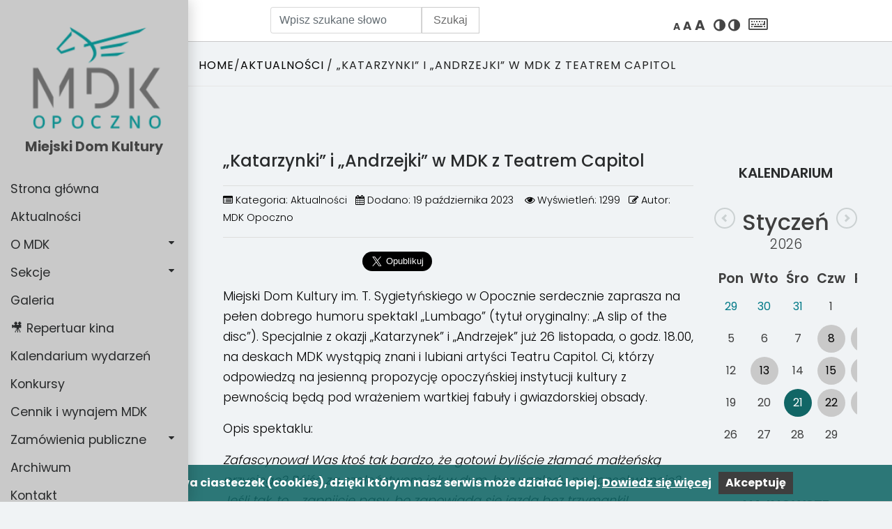

--- FILE ---
content_type: text/html; charset=utf-8
request_url: https://www.mdkopoczno.pl/index.php?cat=news&page=katarzynki-i-andrzejki-w-mdk-z-teatrem-capitol
body_size: 15273
content:
 <!DOCTYPE html>
<html lang="pl">
<head>
<!--<base href="https://mdkopoczno.pl/">-->
<meta http-equiv="Content-Type" content="text/html; charset=UTF-8" />
<meta name="viewport" content="width=device-width, initial-scale=1.0">
<meta name="deklaracja-dostępności" content="https://www.mdkopoczno.pl/index.php?cat=kontakt&page=deklaracja-dostepnosci">
<meta name="classification" content="kultura i sztuka">
<link rel="canonical" href="https://www.mdkopoczno.pl" />
<link rel="icon" type="image/png" href="images/image/icons/favicon.png"/>
<link rel="icon" type="image/png" href="images/image/icons/favicon.ico"/>
<meta http-equiv="X-UA-Compatible" content="IE=edge">
<title>Miejski Dom Kultury w Opocznie - Aktualności - „Katarzynki” i „Andrzejki” w MDK z Teatrem Capitol</title><meta name="description" content="&lt;p class=&quot;western&quot;&gt;&lt;span style=&quot;font-size:10pt&quot;&gt;&lt;span&gt;&lt;span&gt;&lt;span style=&quot;font-family:Calibri,sans-"/><meta name="keywords" content=""><meta name="abstract" content=""><!--[if lt IE 9]>
<script src="https://oss.maxcdn.com/libs/html5shiv/3.7.0/html5shiv.js"></script>
<script src="https://oss.maxcdn.com/libs/respond.js/1.3.0/respond.min.js"></script>
<![endif]-->
<link rel="stylesheet" href="css/bootstrap.min.css">
<link rel="stylesheet" href="css/font-awesome.min.css">
<link rel="stylesheet" href="css/perfect-scrollbar.min.css">
<link href="https://fonts.googleapis.com/css?family=Poppins:300,400,500,600,700&amp;subset=devanagari,latin-ext" rel="stylesheet">
<script src="lib/modernizr.custom.js"></script>
<!--<script src="js/jquery-1.11.2.min.js"></script>-->
<script src="js/jquery-3.2.1.min.js"></script>
<script src="js/jquery.responsiveGallery.js"></script>
<!--<link rel="stylesheet" href="css/style.css">-->
<link href="css/jquerysctipttop.css" rel="stylesheet" type="text/css">
<link rel="stylesheet" type="text/css" href="css/jquery-responsiveGallery.css">
<script src="js/tether.min.js"></script>
<script src="js/bootstrap.min.js"></script>
<script src="js/perfect-scrollbar.min.js"></script>
<script src="js/jquery.mThumbnailScroller.js"></script>
<link href="css/ionicons.min.css" rel="stylesheet">
<!--<script src="js/jquery-3.2.1.min.js"></script>-->
<script src="js/lightbox.js"></script>
<link href="css/lightbox.min.css" rel="stylesheet">
<script type="text/javascript" src="js/styleswitch.js"></script>
</head>
<body id="body"><!-- style="font-size:16px;">-->
<!--<div id="fb-root"></div>-->
<script>
(function(d, s, id) {
var js, fjs = d.getElementsByTagName(s)[0];
if (d.getElementById(id)) return;
js = d.createElement(s); js.id = id;
js.src = "//connect.facebook.net/pl_PL/sdk.js#xfbml=1&version=v2.5";
fjs.parentNode.insertBefore(js, fjs);
}(document, 'script', 'facebook-jssdk'));
</script>
<div class="wrapper">
	<div style="width:100%; clear:both; padding-bottom:20px;"><nav id="sidebar"><div class="sidebar-header"><div style="width:100%; clear:both; overflow: visible; padding-bottom:20px;""><h1 style="text-align:center"><a href="https://www.mdkopoczno.pl"><img alt="Logotyp Miejskiego Domu Kultury w Opocznie" src="/images/image/mdk_logo.png" style="border-style:solid; border-width:0px; margin:5px; width:100%" title="logotyp" />Miejski Dom Kultury</a></h1>
</div></div><ul class="list-unstyled components"><li><a id="access-home" href="index.php" >Strona główna  </a></li><li><a id="access-news" href="index.php?cat=news" >Aktualności  </a></li><li><a id="access-o-mdk" href="#o-mdk" data-toggle="collapse" aria-expanded="false">O MDK </a><ul class="collapse list-unstyled" id="o-mdk"><li><a id="access-nasza-dzialalnosc" href="index.php?cat=nasza-dzialalnosc&page=nasza-dzialalnosc" >Nasza działalność  </a></li><li><a id="access-historia-mdk" href="index.php?cat=historia-mdk&page=historia-mdk" >Historia MDK  </a></li><li><a id="access-statut-mdk" href="index.php?cat=statut-mdk&page=statut-mdk" >Statut MDK  </a></li><li><a id="access-regulamin" href="index.php?cat=o-mdk&page=regulamin" >Regulamin  </a></li><li><a id="access-regulamin-kina-mdk" href="index.php?cat=news&page=regulamin-kina-mdk" >Regulamin kina  </a></li></ul></li><li><a id="access-sekcje" href="#sekcje" data-toggle="collapse" aria-expanded="false">Sekcje </a><ul class="collapse list-unstyled" id="sekcje"><li><a id="access-swietlice-wiejskie" href="#swietlice-wiejskie" data-toggle="collapse" aria-expanded="false">Świetlice wiejskie </a><ul class="collapse list-unstyled" id="swietlice-wiejskie" style="text-indent:10px; font-size:0.9em;"><li><a id="access-swietlica-w-bielowicach" href="index.php?cat=swietlice-wiejskie&page=swietlica-w-bielowicach" >Świetlica w Bielowicach  </a></li><li><a id="access-swietlica-w-bukowcu-opoczynskim" href="index.php?cat=swietlice-wiejskie&page=swietlica-w-bukowcu-opoczynskim" >Świetlica w Bukowcu Opoczyńskim  </a></li><li><a id="access-swietlica-januszewice" href="index.php?cat=swietlice-wiejskie&page=swietlica-januszewice" >Świetlica osiedlowa (Januszewice)  </a></li><li><a id="access-swietlica-w-klinach" href="index.php?cat=swietlice-wiejskie&page=swietlica-w-klinach" >Świetlica w Klinach  </a></li><li><a id="access-swietlica-w-krasnicy" href="index.php?cat=swietlice-wiejskie&page=swietlica-w-krasnicy" >Świetlica w Kraśnicy  </a></li><li><a id="access-swietlica-w-kruszewcu-kol" href="index.php?cat=swietlice-wiejskie&page=swietlica-w-kruszewcu-kol" >Świetlica w Kruszewcu Kol.  </a></li><li><a id="access-swietlica-w-modrzewiu" href="index.php?cat=swietlice-wiejskie&page=swietlica-w-modrzewiu" >Świetlica w Modrzewiu  </a></li><li><a id="access-swietlica-w-mroczkowie-duzym" href="index.php?cat=swietlice-wiejskie&page=swietlica-w-mroczkowie-duzym" >Świetlica w Mroczkowie Dużym  </a></li><li><a id="access-swietlica-w-mroczkowie-goscinnym" href="index.php?cat=swietlice-wiejskie&page=swietlica-w-mroczkowie-goscinnym" >Świetlica w Mroczkowie Gościnnym  </a></li><li><a id="access-swietlica-w-ogonowicach" href="index.php?cat=swietlice-wiejskie&page=swietlica-w-ogonowicach" >Świetlica w Ogonowicach  </a></li><li><a id="access-swietlica-w-ostrowie" href="index.php?cat=swietlice-wiejskie&page=swietlica-w-ostrowie" >Świetlica w Ostrowie  </a></li><li><a id="access-swietlica-w-rozannie" href="index.php?cat=swietlice-wiejskie&page=swietlica-w-rozannie" >Świetlica w Różannie  </a></li><li><a id="access-swietlica-w-stuznie" href="index.php?cat=swietlice-wiejskie&page=swietlica-w-stuznie" >Świetlica w Stużnie  </a></li><li><a id="access-swietlica-w-karwicach" href="index.php?cat=swietlice-wiejskie&page=swietlica-w-karwicach" >Świetlica w Karwicach  </a></li><li><a id="access-swietlica-w-sitowej" href="index.php?cat=swietlice-wiejskie&page=swietlica-w-sitowej" >Świetlica w Sitowej  </a></li></ul></li><li><a id="access-kola-zainteresowan" href="#kola-zainteresowan" data-toggle="collapse" aria-expanded="false">Koła zainteresowań </a><ul class="collapse list-unstyled" id="kola-zainteresowan" style="text-indent:10px; font-size:0.9em;"><li><a id="access-plastyka" href="index.php?cat=kola-zainteresowan&page=plastyka" >Plastyka  </a></li><li><a id="access-modelarstwo" href="index.php?cat=kola-zainteresowan&page=modelarstwo" >Modelarstwo  </a></li><li><a id="access-teatr" href="index.php?cat=kola-zainteresowan&page=teatr" >Teatr  </a></li><li><a id="access-fotografia" href="index.php?cat=kola-zainteresowan&page=fotografia" >Fotografia  </a></li><li><a id="access-muzyka" href="index.php?cat=kola-zainteresowan&page=muzyka" >Muzyka  </a></li><li><a id="access-TRAMBLANKA" href="index.php?cat=kola-zainteresowan&page=TRAMBLANKA" >Tramblanka  </a></li></ul></li><li><a id="access-instruktorzy" href="index.php?cat=instruktorzy" >Instruktorzy  </a></li><li><a id="access-klub-seniora-mdk" href="index.php?cat=sekcje&page=klub-seniora-mdk" >Klub seniora  </a></li><li><a id="access-orkiestra-miejska" href="index.php?cat=orkiestra-miejska&page=orkiestra-miejska" >Orkiestra Miejska  </a></li><li><a id="access-kola-gospodyn-wiejskich" href="#kola-gospodyn-wiejskich" data-toggle="collapse" aria-expanded="false">Koła Gospodyń Wiejskich </a><ul class="collapse list-unstyled" id="kola-gospodyn-wiejskich" style="text-indent:10px; font-size:0.9em;"><li><a id="access-zespol-spiewaczy-wolowianki" href="index.php?cat=kola-gospodyn-wiejskich&page=zespol-spiewaczy-wolowianki" >Zespół śpiewaczy Wolowianki  </a></li><li><a id="access-zespol-spiewaczy-krasniczanki" href="index.php?cat=kola-gospodyn-wiejskich&page=zespol-spiewaczy-krasniczanki" >Zespół śpiewaczy Kraśniczanki  </a></li><li><a id="access-zespol-spiewaczy-bukowianki" href="index.php?cat=kola-gospodyn-wiejskich&page=zespol-spiewaczy-bukowianki" >Zespół śpiewaczy Bukowianki  </a></li><li><a id="access-zespol-spiewaczy-sitowianki" href="index.php?cat=kola-gospodyn-wiejskich&page=zespol-spiewaczy-sitowianki" >Zespół śpiewaczy Sitowianki  </a></li></ul></li></ul></li><li><a id="access-galeria" href="index.php?cat=galeria" >Galeria  </a></li><li><a id="access-repertuar-kina" href="index.php?cat=repertuar-kina&page=repertuar-kina" >🎥 Repertuar kina  </a></li><li><a id="access-kalendarium-wydarzen" href="index.php?cat=kalendarium-wydarzen" >Kalendarium wydarzeń  </a></li><li><a id="access-konkursy" href="index.php?cat=konkursy" >Konkursy  </a></li><li><a id="access-cennik-i-regulamin-wynajmu-pomieszczen-i-sprzetu-w-mdk" href="index.php?cat=cennik-i-wynajem-mdk-&page=cennik-i-regulamin-wynajmu-pomieszczen-i-sprzetu-w-mdk" >Cennik i wynajem MDK  </a></li><li><a id="access-zamowienia-publiczne" href="#zamowienia-publiczne" data-toggle="collapse" aria-expanded="false">Zamówienia publiczne </a><ul class="collapse list-unstyled" id="zamowienia-publiczne"><li><a id="access-zamowienia-publiczne-powyzej-130-tys-zl" href="index.php?cat=zamowienia-publiczne-powyzej-130-tys-zl" >Zamówienia publiczne powyżej 130 tys. zł  </a></li><li><a id="access-zamowienia-publiczne" href="index.php?cat=zamowienia-publiczne" >Zamówienia publiczne do 130 tys. zł  </a></li></ul></li><li><a id="access-archiwum" href="index.php?cat=archiwum" >Archiwum  </a></li><li><a id="access-kontakt" href="index.php?cat=kontakt&page=kontakt" >Kontakt  </a></li></ul>	<div class="sidebar-footer"><div style="width:100%; clear:both; padding-bottom:20px;"><p class="social-icons"><a target="_blank" href="https://www.facebook.com/MDKOpoczno/" title="Odwiedź nas na Facebooku"><i class="fa fa-facebook" aria-hidden="true"></i></a><a target="_blank" href="https://www.youtube.com/channel/UC9uVwwKhtiwKM2ya4QY5iHg" title="Odwiedź nas na YouTubie"><i class="fa fa-youtube"  aria-hidden="true"></i></a></p></div><div style="width:100%; clear:both; overflow: visible; padding-bottom:20px;""><p><a href="https://www.facebook.com/MDKOpoczno/videos" target="_blank"><img alt="" src="https://www.mdkopoczno.pl/images/SPRAWDZ_NASZE_FILMY_2.png" style="width:110%" /></a></p>
</div><div style="width:100%; clear:both; overflow: visible; padding-bottom:20px;""><p><a href="https://www.facebook.com/profile.php?id=61550886174554" target="_blank"><img alt="" src="https://www.mdkopoczno.pl/images/SPRAWDZ_NASZE_FILMY.jpg" style="width:200%" /></a></p>
</div></div></nav><nav id="sidebar-responsive" class="navbar navbar-default"><div class="container-fluid"><div class="navbar-header"><h1 class="mobile-title">Miejski Dom Kultury</h1><button type="button" id="sidebarCollapse" class="navbar-btn pull-right" aria-hidden="true"><span></span><span></span><span></span></button><div class="clearfix"></div></div></div></nav></div>	<div class="modal fade" id="myModal" tabindex="-1" role="dialog" aria-labelledby="myModalLabel">
<div class="modal-dialog" role="document">
	<div class="modal-content">
		<div class="modal-header">
		<button type="button" class="close" data-dismiss="modal" aria-label="Zamknij" title="Zamknij okno"><span aria-hidden="true">&times;</span></button>
		<h4 class="modal-title" id="myModalLabel" style="text-align: left;">Klawisze dostępu</h4>
		</div>
		<div class="clearfix"></div>
		<div class="modal-body" style="text-align: left;">
		<div class="col-md-12" style="margin-top: 25px;">
		<div class="col-md-6" style="float: left;">
<p><span style="font-weight:700;">H</span>  - Strona główna (Home)</p><p><span style="font-weight:700;">A</span>  - Aktualności</p><p><span style="font-weight:700;">O</span>  - O MDK</p><p><span style="font-weight:700;">G</span>  - Galeria</p><p><span style="font-weight:700;">R</span>  - Repertuar kina</p><script>document.getElementById("access-home").accessKey = "H";
document.getElementById("access-news").accessKey = "A";
document.getElementById("access-o-mdk").accessKey = "O";
document.getElementById("access-galeria").accessKey = "G";
document.getElementById("access-repertuar-kina").accessKey = "R";
</script>		</div>
		<div class="col-md-6" style="float: left;">
			<p>Korzystanie z klawiszy dostępu w zależności od używanej przeglądarki:</p>
			<p><strong>ALT + klawisz dostępu</strong> - Internet Explorer i Chrome</p>
			<p><strong>ALT + Shift + klawisz dostępu</strong> - Firefox</p>
			<p><strong>Shift + ESC</strong> - Opera (otwiera menu)</p>
			<p><strong>CTRL + klawisz dostępu</strong> - Konqueror, Camino</p>
			<p><strong>Opt + klawisz dostępu</strong> - Skrót dla komputerów Mac w przeglądarkach: Firefox 14.0.1 i wyższe, Safari 4 i wyższe, Chrome</p>
		</div>
		<div style="width:100%; clear: both;"></div>
		</div>
		<div class="modal-footer">
		<button type="button" class="btn btn-primary" data-dismiss="modal">Zamknij</button>
		</div>
	</div>
</div>
</div>
</div>	<div id="content">
	<div class="header">
		<!--<div class="inner_content">-->
			<div class="row" style="margin-right: 0; margin-left: 0;">
		<div class="col-md-4"><div style="width:100%; clear:both; padding-bottom:20px;"><form id="search-form" name="news-form" class="form" method="get" novalidate="novalidate"><div class="input-group mb-3"><input type="text" class="form-control" placeholder="Wpisz szukane słowo" aria-label="Wpisz szukane słowo" aria-describedby="search" name="search" id="search"><div class="input-group-append"><button class="btn btn-outline-secondary" id="szukaj" type="submit">Szukaj</button></div></div></form></div></div>
		<div class="col-md-4"><div style="width:100%; clear:both; padding-bottom:20px;">	<div class="wcag" style="text-align: center; height: 100%; padding-top: 5px; float: right;">
		<a href="javascript:decreaseFontSize();" title="Pomniejsz czcionkę" ><span style="font-size:14px; font-weight:700;">A</span></a>
		<a href="" title="Ustaw czcionkę standardową" ><span style="font-size:17px; font-weight:700;">A</span></a>
		<a href="javascript:increaseFontSize();" title="Powiększ czcionkę" ><span style="font-size:20px; font-weight:700;">A</span></a>
		&nbsp;
		<a href="index.php?style=mdk" rel="mdk" class="styleswitch" id="style1" title="Wróć do wersji kolorowej"><span class="fa fa-adjust" style="font-size:20px;"></span></a>		<a href="index.php?style=style1" rel="style1" class="styleswitch" id="style2" title="Zwiększ kontrast"><span class="fa fa-adjust" style="font-size:20px;"></span></a>
		&nbsp;
		<a href="#" data-toggle="modal" data-target="#myModal" title="Skróty klawiaturowe"><span style="font-size:26px;"><i class="fa fa-keyboard-o"></i></span></a>
	</div>
	</div></div>
		<div class="col-md-4"></div>
	</div>		<!--</div>-->
	</div>


	<div class="top">
		<div style="width:100%; clear:both; padding-bottom:20px;"><div class="breadcrumbs bo5-b p-t-17 p-b-17"><div class="container"><a href="index.php" class="txt27">Home</a><span class="txt29 m-l-10 m-r-10">/</span><a class="txt27" href="index.php?cat=news">Aktualności</a> <span class="txt29"> / „Katarzynki” i „Andrzejki” w MDK z Teatrem Capitol</span></div></div></div>		

		<div class="row" style="margin-right: 0; margin-left: 0; margin-top:20px;">
			<div class="col-md-9">
							</div>
			<div class="col-md-3">
							</div>
		</div>


	</div>

	<section class="content">
<div class="inner_content"><div class="row"><div class="col-md-9 art"><h3 class="tit3 t-center m-b-35 m-t-35" style="padding-bottom: 20px; border-bottom: 1px solid #DDD;">„Katarzynki” i „Andrzejki” w MDK z Teatrem Capitol</h3>
	<div class="art_info" style="margin-bottom: 20px; border-bottom: 1px solid #DDD;">
		<p><span><i class="fa fa-list-alt"></i> Kategoria: <a href="index.php?cat=news"> Aktualności</a>&nbsp;&nbsp;
			<i class="fa fa-calendar"></i> Dodano: 19 października 2023 &nbsp;&nbsp;
			<i class="fa fa-eye"> </i> Wyświetleń: 1299&nbsp;&nbsp;
			<i class="fa fa-edit"></i> Autor: MDK Opoczno</span></p>
		</div><div style="width:100%; clear: both; height: 30px; margin-bottom: 20px;"><div id="fb-root"></div>
<script async defer crossorigin="anonymous" src="https://connect.facebook.net/pl_PL/sdk.js#xfbml=1&version=v3.2"></script><div  style="height:28px; width: 200px; float: left;">
<div class="fb-like" style="height:100%"  data-href="http://www.mdkopoczno.pl/index.php?cat=news&page=katarzynki-i-andrzejki-w-mdk-z-teatrem-capitol" data-layout="button" data-action="like" data-size="large" data-show-faces="true" data-share="true"></div>
</div><div style="height:28px; width: 100px; float: left;"><a class="twitter-share-button" alt="Udostępnij na Twitterze" title="Udostępnij na Twitterze" href="https://twitter.com/intent/tweet?text="  data-size="large">Tweetnij</a>
<script>!function(d,s,id){var js,fjs=d.getElementsByTagName(s)[0],p=/^http:/.test(d.location)?'http':'https';if(!d.getElementById(id)){js=d.createElement(s);js.id=id;js.src=p+'://platform.twitter.com/widgets.js';fjs.parentNode.insertBefore(js,fjs);}}(document, 'script', 'twitter-wjs');</script>
</div></div><p class="western"><span style="font-size:10pt"><span><span><span style="font-family:Calibri,sans-serif"><span style="color:#000000"><span><span><span><span><span style="color:#000000"><span style="font-family:Times New Roman,serif"><span style="font-size:medium"><span><span><span><span>Miejski Dom Kultury im. T. Sygietyńskiego w Opocznie serdecznie zaprasza na pełen dobrego humoru spektakl </span></span></span></span></span></span></span></span><span><span style="color:#000000"><span style="font-family:Times New Roman,serif"><span style="font-size:medium"><span><span><strong><span>&bdquo;</span></strong></span></span></span></span></span></span><span><span style="color:#000000"><span style="font-family:Times New Roman,serif"><span style="font-size:medium"><span><span><strong><span>Lumbago&rdquo;</span></strong></span></span></span></span></span></span><span><span style="color:#000000"><span style="font-family:Times New Roman,serif"><span style="font-size:medium"><span><span><span><span> (tytuł oryginalny: &bdquo;A slip of the disc&rdquo;). </span></span></span></span></span></span></span></span><span><span style="color:#000000"><span style="font-family:Times New Roman,serif"><span style="font-size:medium"><span><span><span><span>Specjalnie z okazji &bdquo;Katarzynek&rdquo; </span></span></span></span></span></span></span></span><span><span style="color:#000000"><span style="font-family:Times New Roman,serif"><span style="font-size:medium"><span><span><span><span>i &bdquo;Andrzejek&rdquo; </span></span></span></span></span></span></span></span><span><span style="color:#000000"><span style="font-family:Times New Roman,serif"><span style="font-size:medium"><span><span><span><span>już 26 listopada, o godz. 18.00, na deskach MDK wystąpią znani&nbsp;</span></span></span></span></span></span></span></span></span></span></span></span></span></span></span></span><span style="font-size:10pt"><span><span><span style="font-family:Calibri,sans-serif"><span style="color:#000000"><span><span><span><span><span style="color:#000000"><span style="font-family:Times New Roman,serif"><span style="font-size:medium"><span><span><span><span>i lubiani artyści Teatru Capitol. Ci, kt&oacute;rzy odpowiedzą na jesienną propozycję opoczyńskiej instytucji kultury z pewnością będą pod wrażeniem wartkiej fabuły i gwiazdorskiej obsady.</span></span></span></span></span></span></span></span></span></span></span></span></span></span></span></span><span style="font-size:10pt"><span><span><span style="font-family:Calibri,sans-serif"><span style="color:#000000"><span><span><span><span><span style="color:#000000"><span style="font-family:Times New Roman,serif"><span style="font-size:medium"><span><span><span><span></span></span></span></span></span></span></span></span></span></span></span></span></span></span></span></span></p>

<p class="western"><span style="font-size:10pt"><span><span><span style="font-family:Calibri,sans-serif"><span style="color:#000000"><span><span><span><span><span style="color:#000000"><span style="font-family:Times New Roman,serif"><span style="font-size:medium"><span><span><strong><span>Opis spektaklu:</span></strong></span></span></span></span></span></span></span></span></span></span></span></span></span></span></p><p class="western"><em><span style="font-size:10pt"><span><span><span style="font-family:Calibri,sans-serif"><span style="color:#000000"><span><span><span><span><span style="color:#000000"><span style="font-family:Times New Roman,serif"><span style="font-size:medium"><span><span><span><span>Zafascynował Was ktoś tak bardzo, że gotowi byliście złamać małżeńską przysięgę? P&oacute;jść za szaleństwem jak&nbsp;w&nbsp;dym, bez względu na konsekwencje? Jeśli tak, to &hellip; zapnijcie pasy, bo zapowiada się jazda bez trzymanki! Sally&nbsp;i&nbsp;Peter spotykają się, oczywiście&nbsp;w&nbsp;tajemnicy, na ekscytującą, upojną noc. Mąż Sally - pilot samolot&oacute;w pasażerskich, właśnie wyleciał, więc kochankowie lądują&nbsp;w&nbsp;ich małżeńskim łożu. Sytuacja się jednak komplikuje. Petera niespodziewanie łapie paraliżujący b&oacute;l&nbsp;w&nbsp;kręgosłupie - lumbago. Amant postanawia rozgrzać plecy&nbsp;w&nbsp;gorącej kąpieli, ale los lubi płatać fig</span></span></span></span></span></span></span></span><span><span style="color:#000000"><span style="font-family:Times New Roman,serif"><span style="font-size:medium"><span><span><span><span>le &hellip; </span></span></span></span></span></span></span></span><span><span style="color:#000000"><span style="font-family:Times New Roman,serif"><span style="font-size:medium"><span><span><span><span>Zamiast cudownego ozdrowienia klinuje się&nbsp;w&nbsp;wannie! To dopiero początek kłopot&oacute;w pary, bo lawina niefortunnych zdarzeń </span></span></span></span></span></span></span></span><span><span style="color:#000000"><span style="font-family:Times New Roman,serif"><span style="font-size:medium"><span><span><span><span>właśnie</span></span></span></span></span></span></span></span><span><span style="color:#000000"><span style="font-family:Times New Roman,serif"><span style="font-size:medium"><span><span><span><span> się zaczyna. Niespodziewanie&nbsp;w&nbsp;apartamencie pojawiają się wciąż nowi ludzie: niewidomy stroiciel pianin, doktor bez licencji, przystojny mąż Sally, tajemnicza Annabelle oraz stanowcza Jocelyn. Co ich wszystkich łączy? Niedom&oacute;wienia!&nbsp;W&nbsp;matni kłamstewek,&nbsp;w&nbsp;kt&oacute;rą wpadli, każdy jest kimś innym&nbsp;i&nbsp;nieświadomie odgrywa przypisaną rolę. Co&nbsp;z&nbsp;tego wyniknie? Czy można jeszcze bardziej skomplikować sobie życie? Kto </span></span></span></span></span></span></span></span><span><span style="color:#000000"><span style="font-family:Times New Roman,serif"><span style="font-size:medium"><span><span><span><span>będzie </span></span></span></span></span></span></span></span><span><span style="color:#000000"><span style="font-family:Times New Roman,serif"><span style="font-size:medium"><span><span><span><span>w stanie </span></span></span></span></span></span></span></span><span><span style="color:#000000"><span style="font-family:Times New Roman,serif"><span style="font-size:medium"><span><span><span><span>uporządkować</span></span></span></span></span></span></span></span><span><span style="color:#000000"><span style="font-family:Times New Roman,serif"><span style="font-size:medium"><span><span><span><span> ten galimatias?</span></span></span></span></span></span></span></span></span></span></span></span></span></span></span></span></em></p><p class="western"><span style="font-size:10pt"><span><span><span style="font-family:Calibri,sans-serif"><span style="color:#000000"><span><span></span></span></span></span></span></span></span></p><p class="western"><span style="font-size:10pt"><span><span><span style="font-family:Calibri,sans-serif"><span style="color:#000000"><span><span><span><span><span style="color:#000000"><span style="font-family:Times New Roman,serif"><span style="font-size:medium"><span><span><strong><span>Obsada:</span></strong></span></span></span></span></span></span></span></span></span></span></span></span></span></span></p><p class="western"><span style="font-size:10pt"><span><span><span style="font-family:Calibri,sans-serif"><span style="color:#000000"><span><span><span><span><span style="color:#000000"><span style="font-family:Times New Roman,serif"><span style="font-size:medium"><span><span><span><span>Peter: Filip Jaślar</span></span></span></span></span></span></span></span></span></span></span></span></span></span></span></span></p><p class="western"><span style="font-size:10pt"><span><span><span style="font-family:Calibri,sans-serif"><span style="color:#000000"><span><span><span><span><span style="color:#000000"><span style="font-family:Times New Roman,serif"><span style="font-size:medium"><span><span><span><span>Sally: Katarzyna Maciąg</span></span></span></span></span></span></span></span></span></span></span></span></span></span></span></span></p><p class="western"><span style="font-size:10pt"><span><span><span style="font-family:Calibri,sans-serif"><span style="color:#000000"><span><span><span><span><span style="color:#000000"><span style="font-family:Times New Roman,serif"><span style="font-size:medium"><span><span><span><span>Jocleyn: Honorata Witańska</span></span></span></span></span></span></span></span></span></span></span></span></span></span></span></span></p><p class="western"><span style="font-size:10pt"><span><span><span style="font-family:Calibri,sans-serif"><span style="color:#000000"><span><span><span><span><span style="color:#000000"><span style="font-family:Times New Roman,serif"><span style="font-size:medium"><span><span><span><span>Protheroe: Maciej Miecznikowsk</span></span></span></span></span></span></span></span><span><span style="color:#000000"><span style="font-family:Times New Roman,serif"><span style="font-size:medium"><span><span><span><span>i</span></span></span></span></span></span></span></span></span></span></span></span></span></span></span></span></p><p class="western"><span style="font-size:10pt"><span><span><span style="font-family:Calibri,sans-serif"><span style="color:#000000"><span><span><span><span><span style="color:#000000"><span style="font-family:Times New Roman,serif"><span style="font-size:medium"><span><span><span><span>Leonard: Wojciech Majchrzak</span></span></span></span></span></span></span></span></span></span></span></span></span></span></span></span></p><p class="western"><span style="font-size:10pt"><span><span><span style="font-family:Calibri,sans-serif"><span style="color:#000000"><span><span><span><span><span style="color:#000000"><span style="font-family:Times New Roman,serif"><span style="font-size:medium"><span><span><span><span>Doktor: Robert Janowski</span></span></span></span></span></span></span></span></span></span></span></span></span></span></span></span></p><p class="western"><span style="font-size:10pt"><span><span><span style="font-family:Calibri,sans-serif"><span style="color:#000000"><span><span><span><span><span style="color:#000000"><span style="font-family:Times New Roman,serif"><span style="font-size:medium"><span><span><span><span>Annabelle: Dagmara Bryzek</span></span></span></span></span></span></span></span></span></span></span></span></span></span></span></span></p><p class="western"><span style="font-size:10pt"><span><span><span style="font-family:Calibri,sans-serif"><span style="color:#000000"><span><span></span></span></span></span></span></span></span></p><p class="western">&nbsp;</p><p class="western"><span style="font-size:10pt"><span><span><span style="font-family:Calibri,sans-serif"><span style="color:#000000"><span><span><span><span><span style="color:#000000"><span style="font-family:Times New Roman,serif"><span style="font-size:medium"><span><span><span><span>Autor: John Graham</span></span></span></span></span></span></span></span></span></span></span></span></span></span></span></span></p><p class="western"><span style="font-size:10pt"><span><span><span style="font-family:Calibri,sans-serif"><span style="color:#000000"><span><span><span><span><span style="color:#000000"><span style="font-family:Times New Roman,serif"><span style="font-size:medium"><span><span><span><span>Reżyseria: Olaf Lubaszenko</span></span></span></span></span></span></span></span></span></span></span></span></span></span></span></span></p><p class="western"><span style="font-size:10pt"><span><span><span style="font-family:Calibri,sans-serif"><span style="color:#000000"><span><span><span><span><span style="color:#000000"><span style="font-family:Times New Roman,serif"><span style="font-size:medium"><span><span><span><span>Przekład: Elżbieta Woźniak</span></span></span></span></span></span></span></span></span></span></span></span></span></span></span></span></p><p class="western"><span style="font-size:10pt"><span><span><span style="font-family:Calibri,sans-serif"><span style="color:#000000"><span><span><span><span><span style="color:#000000"><span style="font-family:Times New Roman,serif"><span style="font-size:medium"><span><span><span><span>Scenografia: Joanna Pielat</span></span></span></span></span></span></span></span></span></span></span></span></span></span></span></span></p><p class="western"><span style="font-size:10pt"><span><span><span style="font-family:Calibri,sans-serif"><span style="color:#000000"><span><span><span><span><span style="color:#000000"><span style="font-family:Times New Roman,serif"><span style="font-size:medium"><span><span><span><span>Kostiumy: Tomasz Jacyk&oacute;w</span></span></span></span></span></span></span></span></span></span></span></span></span></span></span></span></p><p class="western"><span style="font-size:10pt"><span><span><span style="font-family:Calibri,sans-serif"><span style="color:#000000"><span><span><span><span><span style="color:#000000"><span style="font-family:Times New Roman,serif"><span style="font-size:medium"><span><span><span><span>Opracowanie muzyczne: Agnieszka Putkiewicz</span></span></span></span></span></span></span></span></span></span></span></span></span></span></span></span></p><p class="western"><span style="font-size:10pt"><span><span><span style="font-family:Calibri,sans-serif"><span style="color:#000000"><span><span><span><span><span style="color:#000000"><span style="font-family:Times New Roman,serif"><span style="font-size:medium"><span><span><span><span>Asystent reżysera: Katarzyna Ośko</span></span></span></span></span></span></span></span></span></span></span></span></span></span></span></span></p><p class="western"><span style="font-size:10pt"><span><span><span style="font-family:Calibri,sans-serif"><span style="color:#000000"><span><span></span></span></span></span></span></span></span></p><p class="western"><span style="font-size:10pt"><span><span><span style="font-family:Calibri,sans-serif"><span style="color:#000000"><span><span><span><span><span style="color:#000000"><span style="font-family:Times New Roman,serif"><span style="font-size:medium"><span><span><strong><span>B</span></strong></span></span></span></span></span></span><span><span style="color:#000000"><span style="font-family:Times New Roman,serif"><span style="font-size:medium"><span><span><strong><span>ilety&nbsp;w&nbsp;cenie 100 zł do nabycia&nbsp;w&nbsp;KASIE MDK, na www.biletyna.pl, www.teatrcapitol.pl&nbsp;i&nbsp;www.kupbilecik.pl.. Szczeg&oacute;ły&nbsp;w&nbsp;Punkcie Informacyjnym Miejskiego Domu Kultury im. T. Sygietyńskiego&nbsp;w&nbsp;Opocznie. Serdecznie zapraszamy. </span></strong></span></span></span></span></span></span></span></span></span></span></span></span></span></span></p><p class="western"><strong><img alt="Plakat promujący wydarzenie" src="https://www.mdkopoczno.pl/images/Nowy/2023/09/LUMBAGO.png" style="width:100%" title="Plakat" /></strong></p><p class="western">&nbsp;</p><p class="western"><span style="font-size:10pt"><span><span><span><span><span style="font-family:Calibri,sans-serif"><span style="color:#000000"></span></span></span></span></span></span></span><br />&nbsp;</p><div class="fb-comments" data-href="https://www.mdkopoczno.pl/index.php?cat=news&page=katarzynki-i-andrzejki-w-mdk-z-teatrem-capitol" data-width="100%" data-numposts="10" data-colorscheme="light"></div></div><div class="col-md-3"><div style="width:100%; clear:both; text-align: center; padding-bottom:20px;"><h2 class="card-title mod_title" >Kalendarium</h2></div><div style="width:100%; clear:both; padding-bottom:20px;"><link href='https://fonts.googleapis.com/css?family=Lato' rel='stylesheet' type='text/css'>
<link rel="stylesheet" href="css/simple-calendar.css">
<link rel="stylesheet" href="css/event-calendar.css">
<div id="calendar" class="calendar-container"></div>
<!--<script src="https://code.jquery.com/jquery-2.2.4.min.js"
		integrity="sha256-BbhdlvQf/xTY9gja0Dq3HiwQF8LaCRTXxZKRutelT44="
		crossorigin="anonymous"></script>-->
<script src="js/jquery.simple-calendar.js"></script>

<script>
var $calendar;
jQuery(document).ready(function () {
	let container = jQuery("#calendar").simpleCalendar({
		fixedStartDay: 1, // begin weeks by sunday
		disableEmptyDetails: true,
		events: [{
				startDate: new Date("2025-10-23 10:06:00").toISOString(),
				endDate: new Date("2025-10-23 10:06:00").toISOString(),
				summary: "<div ><a class=\"kino\" href=\"#\"><h2 class=\"event_title\">Repertuar Kina <span >(kino)</span></h2></a><p>18:00 Seks dla opornych (PL, Komedia)</p></div>"
			},
			{
				startDate: new Date("2025-10-24 10:07:00").toISOString(),
				endDate: new Date("2025-10-24 10:07:00").toISOString(),
				summary: "<div ><a class=\"kino\" href=\"#\"><h2 class=\"event_title\">Repertuar Kina <span >(kino)</span></h2></a><p>17:00 Lilly i kangurek (Dubbing, Familijny) 19:30 Seks dla opornych (PL, Komedia)</p></div>"
			},
			{
				startDate: new Date("2025-10-25 16:00:00").toISOString(),
				endDate: new Date("2025-10-25 16:00:00").toISOString(),
				summary: "<div ><a class=\"SPEKTAKL\" href=\"https://www.mdkopoczno.pl/index.php?cat=news&page=pol-zartem-czyli-teatr-capitol-w-mdk\"><h2 class=\"event_title\">PÓŁ ŻARTEM <span >(SPEKTAKL)</span></h2></a><p>Błyskotliwe dialogi, wyraziste postaci i lekki dynamiczny styl -&nbsp;tej jesieni Teatr Capitol szykuje niezapomnianą premierę! Zanurz się w atmosferze lata i sprawdź, czy w Twojej rodzinie też łatwiej rozmawia się &hellip; p&oacute;ł żartem!</p></div>"
			},
			{
				startDate: new Date("2025-10-26 10:08:00").toISOString(),
				endDate: new Date("2025-10-26 10:08:00").toISOString(),
				summary: "<div ><a class=\"kino\" href=\"#\"><h2 class=\"event_title\">Repertuar Kina <span >(kino)</span></h2></a><p>15:30 Lilly i kangurek (Dubbing, Familijny) 18:00 Seks dla opornych (PL, komedia)</p></div>"
			},
			{
				startDate: new Date("2025-10-28 10:09:00").toISOString(),
				endDate: new Date("2025-10-28 10:09:00").toISOString(),
				summary: "<div ><a class=\"kino\" href=\"#\"><h2 class=\"event_title\">Repertuar Kina <span >(kino)</span></h2></a><p>18:00 Seks dla opornych (PL, komedia)</p></div>"
			},
			{
				startDate: new Date("2025-10-30 10:10:00").toISOString(),
				endDate: new Date("2025-10-30 10:10:00").toISOString(),
				summary: "<div ><a class=\"kino\" href=\"#\"><h2 class=\"event_title\">Repertuar Kina <span >(kino)</span></h2></a><p>18:00 Seks dla opornych</p></div>"
			},
			{
				startDate: new Date("2025-10-31 10:18:00").toISOString(),
				endDate: new Date("2025-10-31 10:18:00").toISOString(),
				summary: "<div ><a class=\"kino\" href=\"#\"><h2 class=\"event_title\">Repertuar Kina <span >(kino)</span></h2></a><p>18:00 Seks dla opornych (PL, Komedia) 20:00 Good Boy PREMIERA (Napisy, USA, Horror)</p></div>"
			},
			{
				startDate: new Date("2025-11-10 11:38:00").toISOString(),
				endDate: new Date("2025-11-10 11:38:00").toISOString(),
				summary: "<div ><a class=\"Koncert\" href=\"https://biletyna.pl/event/view/id/570290\"><h2 class=\"event_title\">Farben Lehre Akustycznie <span >(Koncert)</span></h2></a><p>Bilety w cenie 80 zł dostępne w kasie MDK Opoczno i online w serwisie biletyna.pl &nbsp; Zesp&oacute;ł FARBEN LEHRE po trzydziestu latach na scenie, w 2017 roku po raz pierwszy w swojej historii podjęło się pr&oacute;by zagrania serii koncert&oacute;w &quot;unplugged&quot; w kilkudziesięciu wybranych polskich klubach. Te niecodzienne występy okazały się pełnym artystycznym sukcesem, w związku z czym płoccy muzycy postanowili, po kilku latach przerwy, &bdquo;p&oacute;jść za ciosem&rdquo; i na jesieni 2024 roku zagrać serię 14 koncert&oacute;w akustycznych. Sama idea grania &bdquo;bez prądu&rdquo; była naturalną konsekwencją ukazania się w 2016 roku, trzypłytowego, jubileuszowego, albumu, zatytułowanego &quot;Trzy dekady&quot; &nbsp;</p></div>"
			},
			{
				startDate: new Date("2025-11-11 12:00:00").toISOString(),
				endDate: new Date("2025-11-11 12:00:00").toISOString(),
				summary: "<div ><a class=\"koncert\" href=\"https://www.mdkopoczno.pl/index.php?cat=news&page=xv-muzyczne-drogi-do-niepodleglosci-czyli-lodzkie-spiewa-patriotycznie\"><h2 class=\"event_title\">XV MUZYCZNE DROGI DO NIEPODLEGŁOŚCI <span >(koncert)</span></h2></a><p>Muzyczne Drogi do Niepodległości, czyli Ł&oacute;dzkie śpiewa patriotycznie -&nbsp;to cykliczne wydarzenie organizowane przez Ł&oacute;dzki Dom Kultury i Społeczny Komitet Pamięci J&oacute;zefa Piłsudskiego od 2011 roku. Od początku jego celem jest pielęgnowanie pamięci historycznej i przywracanie tradycji wsp&oacute;lnego śpiewania pieśni patriotycznych w przeddzień i w dniu Narodowego Święta Niepodległości.</p></div>"
			},
			{
				startDate: new Date("2025-11-15 18:00:00").toISOString(),
				endDate: new Date("2025-11-15 18:00:00").toISOString(),
				summary: "<div ><a class=\"Spektakl\" href=\"https://www.mdkopoczno.pl/index.php?cat=news&page=bedzie-pani-zadowolona---zapraszamy-na-spektakl-\"><h2 class=\"event_title\">Będzie Pani Zadowolona <span >(Spektakl)</span></h2></a><p>Komedia o romansach i remontach. Bilety od 90 zł. Godzina 18:00</p></div>"
			},
			{
				startDate: new Date("2025-11-27 17:00:00").toISOString(),
				endDate: new Date("2025-11-27 17:00:00").toISOString(),
				summary: "<div ><a class=\"wieczór poetycki\" href=\"https://www.mdkopoczno.pl/index.php?cat=news&page=literacki-almanach-2025-cztery-perspektywy\"><h2 class=\"event_title\">Literacki Almanach 2025: CZTERY PERSPEKTYWY <span >(wieczór poetycki)</span></h2></a><p>Grupa teatralna SERMO działająca w Miejskim Domu Kultury w Opocznie serdecznie zaprasza na wyjątkowy wiecz&oacute;r poetycki, poświęcony patronom literackim roku 2025. Podczas spotkania zatytułowanego&nbsp;&bdquo;Literacki Almanach 2025: Cztery perspektywy&rdquo;&nbsp;przyjrzymy się czterem niezwykłym osobowościom polskiej literatury: Władysławowi Reymontowi, Stefanowi Żeromskiemu, Marii Pawlikowskiej-Jasnorzewskiej&nbsp;i&nbsp;Antoniemu Słonimskiemu.</p></div>"
			},
			{
				startDate: new Date("2025-12-06 12:00:00").toISOString(),
				endDate: new Date("2025-12-06 12:00:00").toISOString(),
				summary: "<div ><a class=\"spotkanie\" href=\"https://www.mdkopoczno.pl/index.php?cat=news&page=swiety-mikolaj-odwiedzi-mdk---zapraszamy-na-spotkanie\"><h2 class=\"event_title\">Zapraszamy na spotkanie ze Świętym Mikołajem <span >(spotkanie)</span></h2></a><p>Serdecznie zapraszamy na spotkanie ze Świętym Mikołajem. Nasze skrzaty przygotowały dla Was prawdziwe konfetti atrakcji.</p></div>"
			},
			{
				startDate: new Date("2025-12-07 16:00:00").toISOString(),
				endDate: new Date("2025-12-07 16:00:00").toISOString(),
				summary: "<div ><a class=\"SPEKTAKL\" href=\"https://www.mdkopoczno.pl/index.php?cat=news&page=rubinowe-gody-2-za-wszystkie-noce\"><h2 class=\"event_title\">RUBINOWE GODY 2 <span >(SPEKTAKL)</span></h2></a><p>Serdecznie zapraszamy do Opoczna, do Miejskiego Domu Kultury, na premierowy spektakl&nbsp;Rubinowe Gody 2: Za wszystkie noce!,&nbsp;kt&oacute;ry odbędzie się 7 grudnia (niedziela) godz. 16:00.</p></div>"
			},
			{
				startDate: new Date("2025-12-14 09:00:00").toISOString(),
				endDate: new Date("2025-12-14 09:00:00").toISOString(),
				summary: "<div ><a class=\"KIERMASZ\" href=\"https://www.mdkopoczno.pl/index.php?cat=news&page=zapraszamy-na-kiermasz-bozonarodzeniowy---2025\"><h2 class=\"event_title\">KIERMASZ BOŻONARODZENIOWY <span >(KIERMASZ)</span></h2></a><p>Serdecznie zapraszamy na Kiermasz Bożonarodzeniowy, 14 grudnia, w godz. 9.00 - 17.00, w czasie kt&oacute;rego będzie można kupić najpiękniejsze ozdoby i dekoracje świąteczne. Koniecznie bądźcie z nami!</p></div>"
			},
			{
				startDate: new Date("2026-01-08 18:00:00").toISOString(),
				endDate: new Date("2026-01-08 18:00:00").toISOString(),
				summary: "<div ><a class=\"koncert\" href=\"https://www.mdkopoczno.pl/index.php?cat=news&page=don-vasyl-i-gwiazdy-cyganskiej-piesni---koncert-jubileuszowy\"><h2 class=\"event_title\">Don Vasyl i Gwiazdy Cygańskiej Pieśni - Koncert Jubileuszowy <span >(koncert)</span></h2></a><p>Koncert &bdquo;Od Czardasza do Przeboju&rdquo; to sentymentalny, wyjątkowy koncert jubileuszowy w wykonaniu Don Vasyla z Rodzinnym Zespołem oraz pięknymi tancerkami. Usłyszymy największe przeboje piosenkarza takie jak: &bdquo;Jedno jest nieb dla wszystkich&rdquo;, &bdquo;Tańcz ze mną moje życie&rdquo;, &bdquo;Ja już wygrałem&rdquo;&nbsp;i inne.</p></div>"
			},
			{
				startDate: new Date("2026-01-09 17:06:00").toISOString(),
				endDate: new Date("2026-01-09 17:06:00").toISOString(),
				summary: "<div ><a class=\"KABARET\" href=\"https://www.mdkopoczno.pl/index.php?cat=news&page=zapraszamy-na-kabaret-moralnego-niepokoju\"><h2 class=\"event_title\">KABARET MORALNEGO NIEPOKOJU <span >(KABARET)</span></h2></a><p>Jak m&oacute;wił Forrest Gump: &bdquo;Program Kabaretu Moralnego Niepokoju jest jak pudełko czekoladek: nigdy nie wiadomo na co się trafi, ale wiadomo, że będzie super&rdquo;.&nbsp;</p></div>"
			},
			{
				startDate: new Date("2026-01-10 17:30:00").toISOString(),
				endDate: new Date("2026-01-10 17:30:00").toISOString(),
				summary: "<div ><a class=\"koncert\" href=\"#\"><h2 class=\"event_title\">Gitarowy Koncert Kolęd <span >(koncert)</span></h2></a><p>Miejski Dom Kultury w Opocznie zaprasza na wyjątkowy &bdquo;Koncert Kolęd i Pastorałek&rdquo;, kt&oacute;ry odbędzie się&nbsp;10 stycznia o godz. 17.30. Na scenie zaprezentują się&nbsp;uczestnicy zajęć gitarowych&nbsp;pod kierunkiem instruktora&nbsp;Leonarda Niedzielskiego.&nbsp;W&nbsp;programie koncertu znajdą się najpiękniejsze kolędy&nbsp;i&nbsp;pastorałki&nbsp;w akustycznych&nbsp;aranżacjach, kt&oacute;re wprowadzą publiczność&nbsp;w&nbsp;nastrojową, świąteczno-noworoczną atmosferę. Występ będzie okazją do podsumowania pracy młodych&nbsp;gitarzyst&oacute;w&nbsp;oraz&nbsp;do&nbsp;zaprezentowania ich talentu&nbsp;i&nbsp;pasji do muzyki. Bilety&nbsp;w&nbsp;cenie 10 zł&nbsp;dostępne są&nbsp;w&nbsp;kasie Miejskiego Domu Kultury&nbsp;w&nbsp;Opocznie. Serdecznie zapraszamy wszystkich miłośnik&oacute;w muzyki&nbsp;i&nbsp;świątecznych melodii do wsp&oacute;lnego kolędowania.</p></div>"
			},
			{
				startDate: new Date("2026-01-11 13:50:00").toISOString(),
				endDate: new Date("2026-01-11 13:50:00").toISOString(),
				summary: "<div ><a class=\"Kino\" href=\"https://biletyna.pl/event/view/id/624902\"><h2 class=\"event_title\">Zwierzogród 2 <span >(Kino)</span></h2></a><p></p></div>"
			},
			{
				startDate: new Date("2026-01-11 16:00:00").toISOString(),
				endDate: new Date("2026-01-11 16:00:00").toISOString(),
				summary: "<div ><a class=\"Kino\" href=\"https://biletyna.pl/event/view/id/624345\"><h2 class=\"event_title\">Ministranci <span >(Kino)</span></h2></a><p></p></div>"
			},
			{
				startDate: new Date("2026-01-11 18:20:00").toISOString(),
				endDate: new Date("2026-01-11 18:20:00").toISOString(),
				summary: "<div ><a class=\"Kino\" href=\"https://biletyna.pl/event/view/id/624909\"><h2 class=\"event_title\">Uciekinier <span >(Kino)</span></h2></a><p></p></div>"
			},
			{
				startDate: new Date("2026-01-13 09:00:00").toISOString(),
				endDate: new Date("2026-01-13 09:00:00").toISOString(),
				summary: "<div ><a class=\" IV Regionalnym Festiwal Kolęd i Pastorałek\" href=\"https://www.mdkopoczno.pl/index.php?cat=news&page=opoczynskie-koledowanie-2026---zapraszamy\"><h2 class=\"event_title\">OPOCZYŃSKIE KOLĘDOWANIE 2026 <span >( IV Regionalnym Festiwal Kolęd i Pastorałek)</span></h2></a><p>Zapraszamy do udziału w IV Regionalnym Festiwalu Kolęd i Pastorałek &bdquo;Opoczyńskie Kolędowanie 2026&rdquo;.</p></div>"
			},
			{
				startDate: new Date("2026-01-15 11:00:00").toISOString(),
				endDate: new Date("2026-01-15 11:00:00").toISOString(),
				summary: "<div ><a class=\"spotkanie KLUBU SENIORA MDK\" href=\"https://www.mdkopoczno.pl/index.php?cat=news&page=herbatka-u-tadka---spotkanie-o-suplementach-diety\"><h2 class=\"event_title\">Moda czy potrzeba? Suplementy pod kontrolą! <span >(spotkanie KLUBU SENIORA MDK)</span></h2></a><p>Miejski Dom Kultury w&nbsp;Opocznie zaprasza Klubowicz&oacute;w Klubu Seniora MDK na kolejne spotkanie w&nbsp;ramach cyklu HERBATKA U TADKA, kt&oacute;re odbędzie się pod hasłem: &bdquo;Moda czy potrzeba? Suplementy pod kontrolą!&rdquo;.</p></div>"
			},
			{
				startDate: new Date("2026-01-15 15:30:00").toISOString(),
				endDate: new Date("2026-01-15 15:30:00").toISOString(),
				summary: "<div ><a class=\"Kino\" href=\"https://biletyna.pl/event/view/id/624346\"><h2 class=\"event_title\">Ministranci <span >(Kino)</span></h2></a><p></p></div>"
			},
			{
				startDate: new Date("2026-01-15 18:00:00").toISOString(),
				endDate: new Date("2026-01-15 18:00:00").toISOString(),
				summary: "<div ><a class=\"Kino\" href=\"https://biletyna.pl/event/view/id/624904\"><h2 class=\"event_title\">Zwierzogród 2 <span >(Kino)</span></h2></a><p></p></div>"
			},
			{
				startDate: new Date("2026-01-16 15:30:00").toISOString(),
				endDate: new Date("2026-01-16 15:30:00").toISOString(),
				summary: "<div ><a class=\"Kino\" href=\"https://biletyna.pl/event/view/id/624347\"><h2 class=\"event_title\">Ministranci <span >(Kino)</span></h2></a><p></p></div>"
			},
			{
				startDate: new Date("2026-01-16 18:00:00").toISOString(),
				endDate: new Date("2026-01-16 18:00:00").toISOString(),
				summary: "<div ><a class=\"Kino\" href=\"https://biletyna.pl/event/view/id/624911\"><h2 class=\"event_title\">Uciekinier <span >(Kino)</span></h2></a><p></p></div>"
			},
			{
				startDate: new Date("2026-01-17 18:00:00").toISOString(),
				endDate: new Date("2026-01-17 18:00:00").toISOString(),
				summary: "<div ><a class=\"koncert\" href=\"https://www.mdkopoczno.pl/index.php?cat=news&page=premiera-albumu-pamiatki-zespolu-caryna-w-mdk-opoczno\"><h2 class=\"event_title\">CARYNA - Premiera płyty &quot;Pamiątki&quot; w MDK OPOCZNO <span >(koncert)</span></h2></a><p>17.01.2026 zapraszamy na premierowy koncert płyty &quot;Pamiątki&quot; zespołu CARYNA</p></div>"
			},
			{
				startDate: new Date("2026-01-18 18:00:00").toISOString(),
				endDate: new Date("2026-01-18 18:00:00").toISOString(),
				summary: "<div ><a class=\"koncert\" href=\"#\"><h2 class=\"event_title\">Koncert BIG CYC <span >(koncert)</span></h2></a><p>Bilety:&nbsp;koncert_big_cyc_bilety Opis BIG CYC to legendarna formacja cyrkowo-rockowa, kt&oacute;ra wielokrotnie stawała się obiektem medialnych sensacji. Kariera grupy zaczęła się w poprzedniej epoce, w czasach w kt&oacute;rych brakowało wszystkiego, od jedzenia i picia, po paszporty i walutę. Big Cyc wstrzelił się znakomicie w sw&oacute;j czas, bo połączył melodyjny punk z ironią i kąśliwym humorem Pomarańczowej Alternatywy. Do dziś, muzycy grający od ponad 35 lat w tym samym składzie, tworzą jedną z najbarwniejszych i najbardziej oryginalnych formacji rockowych na polskim rynku muzyczny. Autorzy wielu nieśmiertelnych przeboj&oacute;w ( &quot;Berlin Zachodni&quot; , &quot;Makumba&quot; , &quot;Rudy się żeni&quot;) i niezapomnianych płyt (&quot;Z partyjnym pozdrowieniem &quot; , &quot;Wojna plemnik&oacute;w&quot; , &quot;Moherowe berety&quot;) od lat walczą z paranoją codzienności w uszczypliwy spos&oacute;b komentując zastaną rzeczywistość. Grupa ujawniła, że opr&oacute;cz znanych hit&oacute;w w programie koncert&oacute;w, pojawią się dawno nie wykonywane piosenki z początku działalności. Szczeg&oacute;lnie lubiane mocno punkrockowe numery z trzech pierwszych płyt. &nbsp; BIG CYC zagra w składzie : Dżej Dżej - bass wokal Dżery - bęben Piękny Roman - gitara Skiba - atrakcja wieczoru oraz Gadak - klawisze Maras - gitara</p></div>"
			},
			{
				startDate: new Date("2026-01-22 15:30:00").toISOString(),
				endDate: new Date("2026-01-22 15:30:00").toISOString(),
				summary: "<div ><a class=\"Kino\" href=\"https://biletyna.pl/event/view/id/624912\"><h2 class=\"event_title\">Uciekinier <span >(Kino)</span></h2></a><p></p></div>"
			},
			{
				startDate: new Date("2026-01-22 18:00:00").toISOString(),
				endDate: new Date("2026-01-22 18:00:00").toISOString(),
				summary: "<div ><a class=\"Kino\" href=\"https://biletyna.pl/event/view/id/624348\"><h2 class=\"event_title\">Ministranci <span >(Kino)</span></h2></a><p></p></div>"
			},
			{
				startDate: new Date("2026-01-23 19:00:00").toISOString(),
				endDate: new Date("2026-01-23 19:00:00").toISOString(),
				summary: "<div ><a class=\"operetka\" href=\"#\"><h2 class=\"event_title\">Księżniczka Czardasza <span >(operetka)</span></h2></a><p>Kr&oacute;lowa austro-węgierskiej operetki! To tętniące czardaszem i rewią budapesztańskie Vari&eacute;t&eacute; - urocze tancerki, knajpiani utracjusze i wreszcie ognisty romans Księcia Edwina z piękną&nbsp;szansonistką Sylvią Varescu. To historia miłości ponadczasowej i porywającej, podszytej skandalem mezaliansu. &bdquo;Księżniczka Czardasza&rdquo;&nbsp;to coś więcej niż historia&nbsp;o&nbsp;dwojgu zakochanych&nbsp;w&nbsp;sobie ludzi. Napięcie dramatu trudnej miłości&nbsp;w&nbsp;przezabawny spos&oacute;b rozładowują drugoplanowe postacie. Urzekają widza dowcipnymi dialogami&nbsp;i&nbsp;gagami, nie szczędząc żart&oacute;w&nbsp;i&nbsp;odniesień do czas&oacute;w wsp&oacute;łczesnych. Nasza propozycja to idealny prezent na Dzień Babci&nbsp;i&nbsp;Dziadka! Bilety:&nbsp;ksiezniczka_czardasza_bilety</p></div>"
			},
			{
				startDate: new Date("2026-01-31 13:30:00").toISOString(),
				endDate: new Date("2026-01-31 13:30:00").toISOString(),
				summary: "<div ><a class=\"Kino\" href=\"https://biletyna.pl/event/view/id/624905\"><h2 class=\"event_title\">Zwierzogród 2 <span >(Kino)</span></h2></a><p></p></div>"
			},
			{
				startDate: new Date("2026-01-31 15:30:00").toISOString(),
				endDate: new Date("2026-01-31 15:30:00").toISOString(),
				summary: "<div ><a class=\"Kino\" href=\"https://biletyna.pl/event/view/id/624913\"><h2 class=\"event_title\">Uciekinier <span >(Kino)</span></h2></a><p></p></div>"
			},
			{
				startDate: new Date("2026-01-31 18:00:00").toISOString(),
				endDate: new Date("2026-01-31 18:00:00").toISOString(),
				summary: "<div ><a class=\"Kino\" href=\"https://biletyna.pl/event/view/id/624349\"><h2 class=\"event_title\">Ministranci <span >(Kino)</span></h2></a><p></p></div>"
			},
			{
				startDate: new Date("2026-02-03 10:00:00").toISOString(),
				endDate: new Date("2026-02-03 10:00:00").toISOString(),
				summary: "<div ><a class=\"wystawa\" href=\"#\"><h2 class=\"event_title\">Wystawa Pająków <span >(wystawa)</span></h2></a><p>Serdecznie zapraszamy na WYSTAWĘ PAJĄK&Oacute;W, kt&oacute;ra odbędzie się w Miejskim Domu Kultury w Opocznie od 3 do 8 lutego, w godzinach od 10.00 do 18.00. Na wystawie będzie można zobaczyć rzadkie zwierzęta z r&oacute;żnych kontynent&oacute;w, filmy oraz plansze edukacyjne. O każdej pełnej godzinie odwiedzający wystawę będą mogli - w asyście doświadczonego przewodnika - potrzymać niegroźnego ptasznika na dłoni i zrobić sobie z nim niezapomniane, pamiątkowe zdjęcie. Na wystawie zaprezentowanych zostanie aż 35 okaz&oacute;w pająk&oacute;w, między innymi jeden&nbsp;z&nbsp;najbardziej jadowitych - czarna wdowa, oraz jeden&nbsp;z&nbsp;największych ptasznik&oacute;w - goliat. W cenie biletu: potrzymanie pająka na ręce, wysłuchanie prelekcji&nbsp;o&nbsp;pajęczakach, prezentacja świecącego&nbsp;w&nbsp;świetle UV skorpiona, zrobienie pamiątkowego zdjęcia/filmu. Cennik: bilet normalny: 25 złotych bilet ulgowy: 20 złotych wycieczki szkolne: 18 złotych rodzinny (2+2): 70 zł dzieci (do&nbsp;4&nbsp;lat): gratis tel. 780 758 466 e-mail: kontakt@wystawapajokow.pl www.wystawapajokow.pl/opoczno</p></div>"
			},
			
		],

	});

	$calendar = container.data("plugin_simpleCalendar")
});
</script>
</div><div style="width:100%; clear:both; text-align: center; padding-bottom:20px;"><h2 class="card-title mod_title" >Najnowsze artykuły</h2></div><div style="width:100%; clear:both; padding-bottom:20px;"><div class="container"><div class="row"><div class="card" style="margin-bottom: 1.1em; overflow: hidden; width:100%;">
				<div tyle="width: 100%; padding-bottom: 50%; overflow:hidden;">
					<a href="index.php?cat=news&page=tramblanka-z-koleda-" title="Kliknij, aby przeczytać artykuł TRAMBLANKA z kolędą ">
						<div class="card_img" style="width: 100%; padding-bottom: 50%; background-image: url(https://www.mdkopoczno.pl/images/Nowy/2026/01_Styczen/TRAMBLANKA.jpg);  background-position: center center;   background-size: cover;"></div>
					</a>
				</div>
				<div class="card-block">
					<a href="index.php?cat=news&page=tramblanka-z-koleda-" title="Kliknij, aby przeczytać artykuł TRAMBLANKA z kolędą " ><h2 class="card-title">TRAMBLANKA z kolędą </h2></a>
					<div class="card-text"><small class="text-muted"><p>
<i class="glyphicon glyphicon-calendar"></i> Dodano: 19 stycznia 2026&nbsp;&nbsp;&nbsp;
<i class="glyphicon glyphicon-edit"></i>&nbsp;Autor:&nbsp;MDK OPOCZNO</p></small></div>
				</div>
			</div></div><div class="row"><div class="card" style="margin-bottom: 1.1em; overflow: hidden; width:100%;">
				<div tyle="width: 100%; padding-bottom: 50%; overflow:hidden;">
					<a href="index.php?cat=news&page=big-cyc-wystapil-w-miejskim-domu-kultury" title="Kliknij, aby przeczytać artykuł BIG CYC wystąpił w Miejskim Domu Kultury">
						<div class="card_img" style="width: 100%; padding-bottom: 50%; background-image: url(https://www.mdkopoczno.pl/images/Nowy/2026/01_Styczen/big_cyc/IMG_2641.JPG);  background-position: center center;   background-size: cover;"></div>
					</a>
				</div>
				<div class="card-block">
					<a href="index.php?cat=news&page=big-cyc-wystapil-w-miejskim-domu-kultury" title="Kliknij, aby przeczytać artykuł BIG CYC wystąpił w Miejskim Domu Kultury" ><h2 class="card-title">BIG CYC wystąpił w Miejskim Domu Kultury</h2></a>
					<div class="card-text"><small class="text-muted"><p>
<i class="glyphicon glyphicon-calendar"></i> Dodano: 19 stycznia 2026&nbsp;&nbsp;&nbsp;
<i class="glyphicon glyphicon-edit"></i>&nbsp;Autor:&nbsp;MDK OPOCZNO</p></small></div>
				</div>
			</div></div><div class="row"><div class="card" style="margin-bottom: 1.1em; overflow: hidden; width:100%;">
				<div tyle="width: 100%; padding-bottom: 50%; overflow:hidden;">
					<a href="index.php?cat=news&page=premierowy-koncert-zespolu-caryna-w-mdk" title="Kliknij, aby przeczytać artykuł Premierowy koncert zespołu CARYNA w MDK">
						<div class="card_img" style="width: 100%; padding-bottom: 50%; background-image: url(https://www.mdkopoczno.pl/images/Nowy/2026/01_Styczen/caryna/IMG_2506.JPG);  background-position: center center;   background-size: cover;"></div>
					</a>
				</div>
				<div class="card-block">
					<a href="index.php?cat=news&page=premierowy-koncert-zespolu-caryna-w-mdk" title="Kliknij, aby przeczytać artykuł Premierowy koncert zespołu CARYNA w MDK" ><h2 class="card-title">Premierowy koncert zespołu CARYNA w MDK</h2></a>
					<div class="card-text"><small class="text-muted"><p>
<i class="glyphicon glyphicon-calendar"></i> Dodano: 19 stycznia 2026&nbsp;&nbsp;&nbsp;
<i class="glyphicon glyphicon-edit"></i>&nbsp;Autor:&nbsp;MDK OPOCZNO</p></small></div>
				</div>
			</div></div></div></div><div style="width:100%; clear:both; text-align: center; padding-bottom:20px;"><h2 class="card-title mod_title" >Najczęściej czytane</h2></div><div style="width:100%; clear:both; padding-bottom:20px;"><div class="container"><div class="row"><div class="card" style="margin-bottom: 1.1em; overflow: hidden;width:100%;">
				<div tyle="width: 100%; padding-bottom: 50%; overflow:hidden;">
					<a href="index.php?cat=news&page=rubinowe-gody-2-za-wszystkie-noce" title="Kliknij, aby przeczytać artykuł Rubinowe Gody 2: Za wszystkie noce!">
						<div class="card_img" style="width: 100%; padding-bottom: 50%; background-image: url(https://www.mdkopoczno.pl/images/Nowy/2025/WRZESIE/Miejski_Dom_Kultury_w_Opocznie.png);  background-position: center center;   background-size: cover;"></div>
					</a>
				</div>
				<div class="card-block">
					<a href="index.php?cat=news&page=rubinowe-gody-2-za-wszystkie-noce" title="Kliknij, aby przeczytać artykuł Rubinowe Gody 2: Za wszystkie noce!" ><h2 class="card-title">Rubinowe Gody 2: Za wszystkie noce!</h2></a>
					<div class="card-text"><small class="text-muted"><p>
<i class="glyphicon glyphicon-eye-open"></i>&nbsp;&nbsp;&nbsp;Wyświetleń: 1223&nbsp;&nbsp;
<i class="glyphicon glyphicon-edit"></i>&nbsp;Autor:&nbsp;MDK OPOCZNO</p></small></div>
				</div>
			</div></div><div class="row"><div class="card" style="margin-bottom: 1.1em; overflow: hidden;width:100%;">
				<div tyle="width: 100%; padding-bottom: 50%; overflow:hidden;">
					<a href="index.php?cat=news&page=bedzie-pani-zadowolona---zapraszamy-na-spektakl-" title="Kliknij, aby przeczytać artykuł BĘDZIE PANI ZADOWOLONA! - zapraszamy na spektakl ">
						<div class="card_img" style="width: 100%; padding-bottom: 50%; background-image: url(https://www.mdkopoczno.pl/images/Nowy/2025/WRZESIE/TeatrRawa-BPZ-Opoczno.png);  background-position: center center;   background-size: cover;"></div>
					</a>
				</div>
				<div class="card-block">
					<a href="index.php?cat=news&page=bedzie-pani-zadowolona---zapraszamy-na-spektakl-" title="Kliknij, aby przeczytać artykuł BĘDZIE PANI ZADOWOLONA! - zapraszamy na spektakl " ><h2 class="card-title">BĘDZIE PANI ZADOWOLONA! - zapraszamy na spektakl </h2></a>
					<div class="card-text"><small class="text-muted"><p>
<i class="glyphicon glyphicon-eye-open"></i>&nbsp;&nbsp;&nbsp;Wyświetleń: 1160&nbsp;&nbsp;
<i class="glyphicon glyphicon-edit"></i>&nbsp;Autor:&nbsp;MDK OPOCZNO</p></small></div>
				</div>
			</div></div><div class="row"><div class="card" style="margin-bottom: 1.1em; overflow: hidden;width:100%;">
				<div tyle="width: 100%; padding-bottom: 50%; overflow:hidden;">
					<a href="index.php?cat=news&page=opoczynskie-koledowanie-2026---zapraszamy" title="Kliknij, aby przeczytać artykuł OPOCZYŃSKIE KOLĘDOWANIE 2026 - zapraszamy">
						<div class="card_img" style="width: 100%; padding-bottom: 50%; background-image: url(https://www.mdkopoczno.pl/images/Nowy/2025/grudzie/IV-RFK-25_plakat-internet.jpg);  background-position: center center;   background-size: cover;"></div>
					</a>
				</div>
				<div class="card-block">
					<a href="index.php?cat=news&page=opoczynskie-koledowanie-2026---zapraszamy" title="Kliknij, aby przeczytać artykuł OPOCZYŃSKIE KOLĘDOWANIE 2026 - zapraszamy" ><h2 class="card-title">OPOCZYŃSKIE KOLĘDOWANIE 2026 - zapraszamy</h2></a>
					<div class="card-text"><small class="text-muted"><p>
<i class="glyphicon glyphicon-eye-open"></i>&nbsp;&nbsp;&nbsp;Wyświetleń: 1093&nbsp;&nbsp;
<i class="glyphicon glyphicon-edit"></i>&nbsp;Autor:&nbsp;MDK OPOCZNO</p></small></div>
				</div>
			</div></div></div></div></div></div></div><script>
		(function(jQuery){
		jQuery(window).on('load', function(){});
		})(jQuery);
</script>			<div style="width:100%; clear:both; padding-bottom:20px;"><div class="col-lg-12 related"><div class="title_holder" style="text-align: center;"><h3 class="card-title mod_title">Podobne artykuły</h3></div><div class="row"><div class="col-lg-4 col-md-4 col-sm-12"><a href="index.php?cat=news&page=163.-rocznica-powstania-styczniowego" class="link-block-6 w-inline-block" style="margin-top:15px;" title="Kliknij, aby przeczytać artykuł 163. rocznica Powstania Styczniowego"><div style="overflow: hidden;"><div class="most_read_img" style="background-image: url(https://www.mdkopoczno.pl/images/Nowy/2026/01_Styczen/22_stycznia_2025_r._Opoczno_ladami_historii_w_naszym_miecie_Program_uroczystoci_900_-_Zoenie_kwiatow_przy_Pomniku_Powstacow_Styczniowych_skrzyowanie_ul._Partyzantow_i_Piotrkowskiej_930_-_5.jpg); background-size: cover; background-repeat: no-repeat; background-position: center center; width:100%; height: auto; padding-bottom:70%;"></div></div><div class="card-block"><h4 class="card-title">163. rocznica Powstania Styczniowego</h4></div></a></div><div class="col-lg-4 col-md-4 col-sm-12"><a href="index.php?cat=news&page=kwalifikacja-wojskowa-2026" class="link-block-6 w-inline-block" style="margin-top:15px;" title="Kliknij, aby przeczytać artykuł Kwalifikacja wojskowa 2026"><div style="overflow: hidden;"><div class="most_read_img" style="background-image: url(https://www.mdkopoczno.pl/images/Nowy/2026/01_Styczen/kw2026_-_sociale_-_ogolny_2.png); background-size: cover; background-repeat: no-repeat; background-position: center center; width:100%; height: auto; padding-bottom:70%;"></div></div><div class="card-block"><h4 class="card-title">Kwalifikacja wojskowa 2026</h4></div></a></div><div class="col-lg-4 col-md-4 col-sm-12"><a href="index.php?cat=news&page=premierowy-koncert-zespolu-caryna-w-mdk" class="link-block-6 w-inline-block" style="margin-top:15px;" title="Kliknij, aby przeczytać artykuł Premierowy koncert zespołu CARYNA w MDK"><div style="overflow: hidden;"><div class="most_read_img" style="background-image: url(https://www.mdkopoczno.pl/images/Nowy/2026/01_Styczen/caryna/IMG_2506.JPG); background-size: cover; background-repeat: no-repeat; background-position: center center; width:100%; height: auto; padding-bottom:70%;"></div></div><div class="card-block"><h4 class="card-title">Premierowy koncert zespołu CARYNA w MDK</h4></div></a></div></div></div></div>							</section>
</div>
<footer class="footer">
<div class="container" >
	<div class="row">
		<div class="col-lg-9">
			<div class="row">
				<div class="col-lg-6"><div style="width:100%; clear:both; text-align: center; padding-bottom:20px;"><h2 class="card-title mod_title" >Przydatne linki</h2></div><div style="width:100%; clear:both; padding-bottom:20px;"><div class="bottom-menu-block"><ul><li class="txt14"><a href="index.php?cat=zamowienia-publiczne">Zamówienia publiczne</a></li><li class="txt14"><a href="index.php?cat=cennik-i-wynajem-mdk-&page=cennik-i-regulamin-wynajmu-pomieszczen-i-sprzetu-w-mdk">Cennik i wynajem MDK</a></li></ul></div></div></div>
				<div class="col-lg-6"><div style="width:100%; clear:both; text-align: center; padding-bottom:20px;"><h2 class="card-title mod_title" >Współpracujemy z:</h2></div><div style="width:100%; clear:both; padding-bottom:20px;"><div class="bottom-menu-block"><ul><li class="txt14"><a href="http://muzeumopoczno.pl/">Muzeum Regionalne w Opocznie</a></li><li class="txt14"><a href="http://pimbp.um.opoczno.pl/">Biblioteka Publiczna w Opocznie</a></li><li class="txt14"><a href="http://opoczno.pl/">Urząd Miejski w Opocznie</a></li></ul></div></div></div>
			</div>
			<div class="row">
				<div class="col-lg-6"></div>
				<div class="col-lg-6"></div>
			</div>
		</div>
		<div class="col-lg-3">
			<div class="col-lg-12"><div style="width:100%; clear:both; text-align: center; padding-bottom:20px;"><h2 class="card-title mod_title" >Galeria</h2></div><div style="width:100%; clear:both; padding-bottom:20px;"><div class="wrap-gallery-footer flex-w"><a class="item-gallery-footer wrap-pic-w" href="../images/image/Galeria/turniej-bilardowy-w-modrzewiu/DSC01391.jpg" data-lightbox="gallery-footer" aria-hidden="true" title="Zdjęcie nr 1"><div class="front-gallery vertical" style="width: 100%; padding-bottom: 100%; background-image: url(../images/image/Galeria/turniej-bilardowy-w-modrzewiu/DSC01391.jpg);  background-position: center center;   background-size: cover;"></div></a><a class="item-gallery-footer wrap-pic-w" href="../images/image/Galeria/i-przeglad-artystycznego-ruchu-seniorow-opoczno-/DSC02775.JPG" data-lightbox="gallery-footer" aria-hidden="true" title="Zdjęcie nr 2"><div class="front-gallery vertical" style="width: 100%; padding-bottom: 100%; background-image: url(../images/image/Galeria/i-przeglad-artystycznego-ruchu-seniorow-opoczno-/DSC02775.JPG);  background-position: center center;   background-size: cover;"></div></a><a class="item-gallery-footer wrap-pic-w" href="../images/image/Galeria/wakacje-z-mdk-opoczno-2017/19477685_1489601071086868_7834529621443594620_o.jpg" data-lightbox="gallery-footer" aria-hidden="true" title="Zdjęcie nr 3"><div class="front-gallery vertical" style="width: 100%; padding-bottom: 100%; background-image: url(../images/image/Galeria/wakacje-z-mdk-opoczno-2017/19477685_1489601071086868_7834529621443594620_o.jpg);  background-position: center center;   background-size: cover;"></div></a><a class="item-gallery-footer wrap-pic-w" href="../images/image/Galeria/taneczna-bitwa-przedszkoli-2016/DSC08772.jpg" data-lightbox="gallery-footer" aria-hidden="true" title="Zdjęcie nr 4"><div class="front-gallery vertical" style="width: 100%; padding-bottom: 100%; background-image: url(../images/image/Galeria/taneczna-bitwa-przedszkoli-2016/DSC08772.jpg);  background-position: center center;   background-size: cover;"></div></a><a class="item-gallery-footer wrap-pic-w" href="../images/image/Galeria/baba-wielkanocna---online/resize_IMG_2062.JPG" data-lightbox="gallery-footer" aria-hidden="true" title="Zdjęcie nr 5"><div class="front-gallery vertical" style="width: 100%; padding-bottom: 100%; background-image: url(../images/image/Galeria/baba-wielkanocna---online/resize_IMG_2062.JPG);  background-position: center center;   background-size: cover;"></div></a><a class="item-gallery-footer wrap-pic-w" href="../images/image/Galeria/wieczor-swietojanski-w-ostrowie/1.JPG" data-lightbox="gallery-footer" aria-hidden="true" title="Zdjęcie nr 6"><div class="front-gallery vertical" style="width: 100%; padding-bottom: 100%; background-image: url(../images/image/Galeria/wieczor-swietojanski-w-ostrowie/1.JPG);  background-position: center center;   background-size: cover;"></div></a><a class="item-gallery-footer wrap-pic-w" href="../images/image/Galeria/bajeczne-spotkania-o-zlote-pioro-2018/IMG_2193.JPG" data-lightbox="gallery-footer" aria-hidden="true" title="Zdjęcie nr 7"><div class="front-gallery vertical" style="width: 100%; padding-bottom: 100%; background-image: url(../images/image/Galeria/bajeczne-spotkania-o-zlote-pioro-2018/IMG_2193.JPG);  background-position: center center;   background-size: cover;"></div></a><a class="item-gallery-footer wrap-pic-w" href="../images/image/Galeria/konkursy-plastyczne---podsumowanie-1062016/DSC00058.jpg" data-lightbox="gallery-footer" aria-hidden="true" title="Zdjęcie nr 8"><div class="front-gallery vertical" style="width: 100%; padding-bottom: 100%; background-image: url(../images/image/Galeria/konkursy-plastyczne---podsumowanie-1062016/DSC00058.jpg);  background-position: center center;   background-size: cover;"></div></a><a class="item-gallery-footer wrap-pic-w" href="../images/image/Galeria/mikolajki-w-mdk/resize_DSC09968.JPG" data-lightbox="gallery-footer" aria-hidden="true" title="Zdjęcie nr 9"><div class="front-gallery vertical" style="width: 100%; padding-bottom: 100%; background-image: url(../images/image/Galeria/mikolajki-w-mdk/resize_DSC09968.JPG);  background-position: center center;   background-size: cover;"></div></a><a class="item-gallery-footer wrap-pic-w" href="" data-lightbox="gallery-footer" aria-hidden="true" title="Zdjęcie nr 10"><div class="front-gallery vertical" style="width: 100%; padding-bottom: 100%; background-image: url();  background-position: center center;   background-size: cover;"></div></a></div></div></div>
		</div>
	</div>
	<div class="row">
		<div class="col-lg-3"><div style="width:100%; clear:both; overflow: visible; padding-bottom:20px;""><p><a href="https://www.um.opoczno.pl/miejski-dom-kultury" target="_blank"><img alt="Biuletyn Informacji Publicznej" src="images/image/BIP.png" style="float:left; height:30px; margin:5px; width:30px" title="Przejdź do Biuletynu Informacji Publicznej" />Biuletyn Informacji Publicznej</a></p>
</div></div>
		<div class="col-lg-3"><div style="width:100%; clear:both; overflow: visible; padding-bottom:20px;""><p><a href="index.php?cat=o-mdk&amp;page=polityka-prywatnosci">Polityka prywatności</a></p>
</div></div>
		<div class="col-lg-3"><div style="width:100%; clear:both; overflow: visible; padding-bottom:20px;""><p><a href="index.php?cat=kontakt&amp;page=deklaracja-dostepnosci">Deklaracja dostępności</a></p>
</div></div>
		<div class="col-lg-3"><div style="width:100%; clear:both; overflow: visible; padding-bottom:20px;""><p><a href="index.php?cat=dostepnosc-plus&page=dostepnosc-plus">Dostępność PLUS</a></p>
</div></div>
	</div>
	<div class="row">
		<div class="col-lg-6" style="float: right;">Copyright &copy; <a href="https://www.mdkopoczno.pl">Miejski Dom Kultury w Opocznie</a>2026</div>
		<div class="col-lg-6">Projekt i wykonanie: <a href="https://www.ui-lachowski.pl">Usługi Informatyczne Lachowski Mateusz</a></div>
	</div>
</div>


</footer></div>
<script src="js/functions.js"></script>
<script  src="js/whcookies.js"></script>
<script src="js/common.js"></script>
<button id="back2top" title="Przewiń do góry">Do góry</button>
<script src="js/back2top.js"></script>
<script>
	const button = document.querySelector("#back2top");
	BACK2TOP(button, 200);
</script>
<link href="https://fonts.googleapis.com/css?family=Poppins:300,400,500,600,700&amp;subset=devanagari,latin-ext" rel="stylesheet">
<link rel="stylesheet" href="css/bootstrap.min.css">
<link rel="stylesheet" href="css/font-awesome.min.css">
<link rel="stylesheet" href="css/perfect-scrollbar.min.css">
<link href="css/jquerysctipttop.css" rel="stylesheet">
<link rel="stylesheet" href="css/jquery-responsiveGallery.css">
<link href="css/ionicons.min.css" rel="stylesheet">
<link href="css/lightbox.min.css" rel="stylesheet">
<link rel="stylesheet" href="templates/standard/css/style.css"><link rel="stylesheet" href="templates/standard/css/style.css" title="style"><link rel="alternate stylesheet" href="templates/standard/css/style1.css" title="style1"><script>
  (function(i,s,o,g,r,a,m){i['GoogleAnalyticsObject']=r;i[r]=i[r]||function(){
  (i[r].q=i[r].q||[]).push(arguments)},i[r].l=1*new Date();a=s.createElement(o),
  m=s.getElementsByTagName(o)[0];a.async=1;a.src=g;m.parentNode.insertBefore(a,m)
  })(window,document,'script','//www.google-analytics.com/analytics.js','ga');

  ga('create', 'UA-70144945-1', 'auto');
  ga('send', 'pageview');

</script></body>
</html>

--- FILE ---
content_type: text/css
request_url: https://www.mdkopoczno.pl/css/jquery-responsiveGallery.css
body_size: 494
content:
/*responsiv 3D gallery*/
.responsiveGallery-container{width: 100%;height: 500px;position: relative;margin: 40px 0 40px 0;}
.responsiveGallery-btn{position:absolute;top: 0;z-index: 3;display: block;width: 5%;height: 100%;}
.responsiveGallery-btn_prev{background:url(images/arrow-left.png) center center no-repeat;left:1%;}
.responsiveGallery-btn_next{background:url(images/arrow-right.png) center center no-repeat;right:1%;}
.responsiveGallery-wrapper{position: relative;width: 90%;margin: 0 auto;padding-top: 25%;	-webkit-transform-style: preserve-3d;	-moz-transform-style: preserve-3d;	-o-transform-style: preserve-3d;	-ms-transform-style: preserve-3d;
	transform-style: preserve-3d;	-webkit-perspective: 1000px;	-moz-perspective: 1000px;	-o-perspective: 1000px;	-ms-perspective: 1000px;	perspective: 1000px;}
.responsiveGallery-item{position: absolute;left: 0;top: 0;z-index: 0;display: block;width: 33%;	opacity: 0;	visibility: hidden;}
@media (max-width: 1000px){
	.responsiveGallery-item{
		width: 33.33%;
	}
	.responsiveGallery-wrapper{
		padding-top: 45%;
	}

}
@media (max-width: 560px){
	.responsiveGallery-wrapper{
		width: 60%;
	}
	.responsiveGallery-item{
		width: 100%;
	}
	.responsiveGallery-wrapper{
		padding-top: 80%;
	}
	.responsiveGallery-btn{
		width: 8%;
	}
}
.responsivGallery-link{
	display: block;
	width: 100%;
	box-shadow: 0px 0px 20px rgba(0,0,0,0.3);
}
.responsivGallery-pic{
	width: 100%;
	height: auto;
}
.w-responsivGallery-info{
	width: 80%;
	margin: 0 auto;
	padding-top: 5%;
	text-align: center;
	color: #fff;
}
.responsivGallery-name{
	font-size: 1.25em;
}
.responsivGallery-position{
	padding-top: 4%;
	font-size: 0.875em;
	line-height: 1.3;
}
/*responsiv 3D gallery end*/

--- FILE ---
content_type: text/css
request_url: https://www.mdkopoczno.pl/css/event-calendar.css
body_size: 927
content:
.title{text-align: center;}.calendar-container{position: relative; margin: 5px auto; max-width: 500px;}.event_title span {font-size: 0.6em;}h2.event_title {font-size: 1.3em;}.calendar {position: relative;overflow: hidden;text-align: center;font: 1em;color: #3e3e3e; }.calendar a {text-decoration: none;color: inherit; }.calendar header .simple-calendar-btn {display: inline-block;position: absolute;width: 30px;height:30px;text-align: center;line-height: 30px;color: #CBD1D2;border-radius: 50%;border: 2px solid #CBD1D2;}.calendar header .simple-calendar-btn:hover {background: #CBD1D2;color: white; }.calendar header .simple-calendar-btn:before {content: '';position: absolute;top: 9px;left: 8px;width: 8px;height: 8px;border-style: solid;border-width: 3px 3px 0 0;transform: rotate(45deg);transform-origin: center center; }.calendar header .btn-prev {top: 0;left: 0;transform: rotate(-180deg); }.calendar header .btn-next {top: 0;right: 0; }.calendar header .btn-next:before {transform: rotate(45deg);}.calendar header .month {padding: 0;margin: 0; }.calendar header .month .year {font-size: 0.6em;font-weight: 100; }.calendar table {width: 100%;	margin: 20px 0;	border-spacing: 0px; }.calendar thead {font-size: 1.2em;font-weight: 600; }.calendar td {padding: .2em .2em; }.calendar .day {position: relative;display: inline-block;width: 2.5em;height: 2.5em;line-height: 2.5em;border-radius: 50%;	cursor: pointer;}.calendar .day:hover {/*border: 2px solid #6691CC;*/}.calendar .day.today {background: #116666;color: white; }.day.has-event {background-color: #c9c9c9;color: #000000!important;}.calendar .day.today.has-event:after {background: white; }.calendar .day.wrong-month {color: #007987;}.calendar .day.wrong-month:hover {/*border: 2px solid transparent;*/ }.calendar .day.has-event:after {position: absolute;top: calc(50% + .6em);left: calc(50% - 2px);width: 4px;height: 4px;border-radius: 50%;/*background: #6691CC; */}.calendar .day.disabled {cursor: default; }.calendar .day.disabled:hover { /*border: 2px solid transparent; */}.calendar .event-container {display:none;position: absolute;top: 0;left: 0;width: 100%;height: 100%;padding: 30px;background: #545A5C;box-sizing: border-box; }.calendar .event-container .event-wrapper {overflow-y: auto;max-height: 100%;}.calendar .event-container .close {position: absolute;width: 24px;height: 24px;top: 7px;right: 7px;cursor: pointer;opacity:1;}.calendar .event-container .close:before, .calendar .event-container .close:after {content: '';position: absolute;top: 0;left: 50%;	width: 2px;	height: 100%;background-color: #FFFFFF;text-shadow: 1px 1px 1px #000000;}.calendar .event-container .close:before {transform: rotate(45deg);}.calendar .event-container .close:after {transform: rotate(-45deg);}.calendar .event-container .event {position: relative;width: 100%;padding: 1em;margin-bottom: 1em;background: #c9c9c9;border-radius: 4px;box-sizing: border-box;box-shadow: 0 1px 3px rgba(0, 0, 0, 0.06), 0 1px 2px rgba(0, 0, 0, 0.12);text-align: left;color: #000000;}
.calendar .event-container .event-date {margin-bottom: 1em; }.calendar .event-container .event-hour {float: right;}.calendar .event-container .event-summary {font-weight: 600;}.calendar .filler {position: absolute;width: 0;height: 0;border-radius: 50%;background: #545A5C;transform: translate(-50%, -50%); }

--- FILE ---
content_type: text/css
request_url: https://www.mdkopoczno.pl/templates/standard/css/style.css
body_size: 4133
content:
body {font-family:'Poppins',sans-serif !important; background:#f0f3f5;font-size:16px;}
p span {font-family:'Poppins',sans-serif !important; font-size: 1em!important; font-weight: 300; line-height: 1.7em; background:none!important;}
p {font-size:1.1em;font-weight:300;line-height:1.7em;}
.art_info p {font-size: 0.9em;}
a {color:#444444;}
a,a:hover,a:focus {text-decoration:none;transition:all 0.3s;}
a:hover,a:focus {color: #098d8d;}
.small, small {font-size: 70%;}
.modal-body img{width:100%!important; height:auto!important;margin:0!important;}
.navbar {padding:15px 10px;background:#fff;border:none;border-radius:0;	margin-bottom:40px;box-shadow:1px 1px 3px rgba(0,0,0,0.1);}
.navbar-btn {box-shadow:none;	outline:none !important;	border:none;}
img {	max-width:100%;}
.art img {	max-width:80%; margin: 0 5%;}
.h3, h3 {font-size: 1.5em;}
.h1,.h2,.h3,.h4,.h5,.h6,h1,h2,h3,h4,h5,h6 {line-height:1.3;}
.sidebar-header h1 {align-content: center; font-size: 1.2em; font-weight: 700;}
b, strong {font-weight: 700;}
hr {display: none;}
.art_info, .art_info p, .art_info span, .art_info a{font-size: 0.95em; color: #000000;}
form#search-form {float: right;}
.wrapper {}
#sidebar {min-width:270px;	max-width:270px;	transition:all 0.6s cubic-bezier(0.945,0.020,0.270,0.665);	transform-origin:bottom left;	position:fixed;	height:100%;	background-color:#c9c9c9;	-webkit-box-shadow:0px 0px 20px 1px rgba(0,0,0,0.2);	box-shadow:0px 0px 20px 1px rgba(0,0,0,0.2);	z-index:9999;	border-top:none;	top:0;	bottom:0;}
#treeview {float: left;}
#sidebar.active {margin-left:-270px;transform:rotateY(100deg);}
#sidebar .sidebar-header {padding:20px 20px 0 20px;}
#sidebar ul.components, #treeview ul.components {padding:0; margin-bottom:20px; text-align: left;}
#sidebar ul p, #treeview ul p {padding:5px 20px;}
#sidebar ul li a, #treeview ul li a {padding:7px 15px;font-size:1.1em;display:block;color:inherit;}
#sidebar ul li a:hover, #treeview ul li a:hover  {color:#098d8d;background:#fff;}
a[data-toggle="collapse"] {position:relative;}
a[aria-expanded="false"]::before,a[aria-expanded="true"]::before {display:block;	position:absolute;right:20px;	font-family:FontAwesome;font-size:0.8em;content:"\f0d7";}
a[aria-expanded="true"]::before {content:"\f0d7";}
#treeview a[aria-expanded="false"]::before, #treeview a[aria-expanded="true"]::before {content:"";}
#treeview a[aria-expanded="true"]::before {content:"";}
ul ul a {font-size:1em !important;	padding-left:15px !important;}
.sidebar-footer {padding: 0 20px 20px 20px;  font-size: 12px;  text-align:center;}
.sidebar-footer p {font-size:12px;}
.sidebar-footer .social-icons a {width:25px;	height:25px;background:#098d8d;color:#fff;display:inline-block;text-align:center;line-height:25px;	border-radius:50%;	margin-right:3px;	font-size: 15px;}
.sidebar-footer .social-icons a:hover {background-color:#007070;color:#fff;}
#sidebarCollapse {width:50px;	height:50px;background:#7c6dcc;color:#fff;position:absolute;top:-10px;right:-10px;}
#sidebarCollapse span {width:80%;height:2px;margin:0 auto;display:block;background:#fff;transition:all 0.8s cubic-bezier(0.810,-0.330,0.345,1.375);transition-delay:0.2s;}
#sidebarCollapse span:first-of-type {transform:rotate(45deg) translate(2px,2px);}
#sidebarCollapse span:nth-of-type(2) {opacity:0;}
#sidebarCollapse span:last-of-type {transform:rotate(-45deg) translate(1px,-1px);}
#sidebarCollapse.active span {transform:none;opacity:1;margin:5px auto;}
#sidebar-responsive {display:none;}
.imglogo {display: inline-block; margin-bottom:15px;}
/* --------------------------------------------------- CONTENT STYLE----------------------------------------------------- */
.container {}
.related {margin-top:20px; padding:20px; background-color: #FFFFFF; border-top: 1px solid #ddd; text-align: center;}
.mod_title{text-transform: uppercase;}
section, footer, .top {position: relative; top: 45px;}
footer {min-height: 20px; padding-top: 20px; background-color: #6b6b6b; border-top: 1px solid #5e5e5e; color: #FFF;     margin-left: 270px;}
#content {/*padding:0 30px;*/min-height:100vh;transition:all 0.3s;margin-left:270px;}
.inner_content {margin: 0 30px 20px 30px; padding: 50px 20px;}
.header{width:100%;height: 60px;border-bottom: 1px solid #c9c9c9;padding: 10px 20px;background-color: #fff;position: fixed;top: 0;z-index: 999;}
h1.site-title {font-size: 1.2em; text-align: center; font-weight: 700;}
.line {width:100%;height:1px;border-bottom:1px dashed #ddd;	margin: 40px 0;}
.card-title {font-weight: 600; font-size: 1.25em; margin-top: 20px;}
.text-muted {color: #000000!important;}
.card {border:1px solid rgba(153, 151, 193, 0.3);}
.card-columns {margin: 0 30px;}
.card-columns .card {margin-bottom: 1.1em; overflow: hidden;box-shadow: 2px 2px 5px #919191;}
/* --------------------------------------------------- Media QUERIES----------------------------------------------------- */
@media (max-width:768px) {
	section, footer, .top  {top: 100px;}
	.responsiveGallery-container {width: 75%;margin: 0 auto;}
	.header{top:47px; height:120px;}
	#sidebar-responsive {display:block;	position:fixed;width:100%;	top:0;z-index: 1;}
	.sidebar-footer {position:relative;}
	.navbar {padding:10px;}
	.mobile-title {float:left;	margin-bottom:0;padding:2px 0;font-weight:600;font-size: 1.15em;}
	#content {margin-left:0;padding:60px 0 30px 0;}
	#sidebar {margin-left:-270px;transform:rotateY(90deg);}
	#sidebar.active {margin-left:0;transform:none;	}
	#sidebarCollapse span:first-of-type,#sidebarCollapse span:nth-of-type(2),#sidebarCollapse span:last-of-type {transform:none;opacity:1;	margin:5px auto;}
	#sidebarCollapse.active span {margin:0 auto;	}
	#sidebarCollapse.active span:first-of-type {transform:rotate(45deg) translate(2px,2px);}
	#sidebarCollapse.active span:nth-of-type(2) {opacity:0;}
	#sidebarCollapse.active span:last-of-type {transform: rotate(-45deg) translate(1px,-1px);}
	footer {margin-left:0;}
}
.breadcrumbs{background-color: #f0f3f5;text-align: left;}
.p-t-17 {padding-top: 17px;}
.p-b-17 {padding-bottom: 17px;}
.bo1 {border: 1px solid #ebebeb;}
.bo2 {border: 2px solid #d9d9d9;}
.bo4 {border: 4px solid #ec1d25;}
.bo5-b {border-bottom: 1px solid #e6e6e6;}
.bo5-r {border-right: 1px solid #e6e6e6;}
.bo6-r {border-right: 1px solid #808080;}
.bo7 {border: 2px solid #e6e6e6;}
.bo8 {border: 5px solid white;}
.txt27 {font-weight: 400;font-size: 1em;color: #000000;line-height: 1.5;text-transform: uppercase;letter-spacing: 1px;}
.txt29 {font-weight: 400;font-size: 1em;color: #222222;line-height: 1.5;text-transform: uppercase;	letter-spacing: 1px;}
.card-columns2 {margin: 0 30px;}
.card-columns2 {-webkit-column-count: 2;-moz-column-count: 2;column-count: 2;-webkit-column-gap: 1.15em;-moz-column-gap: 1.15em;column-gap: 1.15em;}
#content-1, #content-2, #content-3, #content-4, #content-5 {padding: 15px 40px;}
#galeria_inn {width:90% !important; margin:0 auto !important; display: block;}
.mThumbnailScroller{ -ms-touch-action: none; touch-action: none; }
.mThumbnailScroller.mTS_no_scroll, .mThumbnailScroller.mTS_touch_action{ -ms-touch-action: auto; touch-action: auto; }
.mTSWrapper{position: relative;	overflow: hidden;	height: 100%;	max-width: 100%;	outline: none;	direction: ltr;}
.mTSContainer{margin: 0;padding: 0;	overflow: hidden;}
ul.mTSContainer, ol.mTSContainer{ list-style: none !important; }
.mTSThumb,	ul.mTSContainer > li img{vertical-align: bottom; border-radius: 0; box-shadow: none; margin: 0 !important;}
.mTS_vertical .mTSContainer{margin-top: 0 !important;	margin-bottom: 0 !important;}
.mTS_horizontal .mTSContainer{margin-left: 0 !important;margin-right: 0 !important;}
.mTSButton{width: 20px;	height: 20px;line-height: 20px;padding: 14px;overflow: hidden;text-align: center;background-color: #000; color: #fff;display: inline-block;position: absolute;	top: 0;	left: 0;	opacity: 1;-webkit-transition: height 0s ease-out 0s, width 0s ease-out 0s, padding 0s ease-out 0s, opacity .2s ease-out 0s;-moz-transition: height 0s ease-out 0s, width 0s ease-out 0s, padding 0s ease-out 0s, opacity .2s ease-out 0s;-o-transition: height 0s ease-out 0s, width 0s ease-out 0s, padding 0s ease-out 0s, opacity .2s ease-out 0s;-ms-transition: height 0s ease-out 0s, width 0s ease-out 0s, padding 0s ease-out 0s, opacity .2s ease-out 0s;transition: height 0s ease-out 0s, width 0s ease-out 0s, padding 0s ease-out 0s, opacity .2s ease-out 0s;}
.mTSButtonDown{top: auto;bottom: 0;}
.mTSButtonRight{left: auto;right: 0;}
.mTSButtonUp,.mTSButtonDown{left: 50%;	margin-left: -24px;}
.mTSButtonLeft,.mTSButtonRight{top: 50%;margin-top: -24px;}
.mTSButtonIconContainer{display: inline-block;	position: relative;width: 100%;padding-bottom: 100%;overflow: hidden;}
.mTSButtonIcon{display: inline-block; /*fill: #fff; */position: absolute;	top: 0;left: 0;}
.mTSButton.mTS-hidden,.mThumbnailScroller.mTS_no_scroll .mTSButton{opacity: 0;height: 0;width: 0;padding: 0;-webkit-transition: height 0s ease-out .2s, width 0s ease-out .2s, padding 0s ease-out .2s, opacity .2s ease-out;-moz-transition: height 0s ease-out .2s, width 0s ease-out .2s, padding 0s ease-out .2s, opacity .2s ease-out;-o-transition: height 0s ease-out .2s, width 0s ease-out .2s, padding 0s ease-out .2s, opacity .2s ease-out;-ms-transition: height 0s ease-out .2s, width 0s ease-out .2s, padding 0s ease-out .2s, opacity .2s ease-out;transition: height 0s ease-out .2s, width 0s ease-out .2s, padding 0s ease-out .2s, opacity .2s ease-out;}
.mTS_horizontal .mTSThumbContainer,.mTS_horizontal ul.mTSContainer > li{ float: left; }
.mTS-buttons-out{padding: 6px;}
.mTS-buttons-out .mTSButtonIcon{ /* fill: #FFF;*/ }
.mTS-buttons-out .mTSButton{background-color: transparent;width: 36px;height: 36px;line-height: 42px;padding: 6px;}
.mTS-buttons-out .mTSButton.mTS-hidden{height: 0;width: 0;padding: 0;}
.mTS-buttons-out .mTS_vertical .mTSThumbContainer{ margin: 6px 0; }
.mTS-buttons-out .mTS_vertical .mTSThumbContainer:first-child{ margin-top: 0; }
.mTS-buttons-out .mTS_vertical .mTSThumbContainer:last-child{ margin-bottom: 0; }
.mTS-buttons-out .mTS_horizontal .mTSThumbContainer{ margin: 0 3px; }
.mTS-buttons-out .mTS_horizontal .mTSThumbContainer:first-child{ margin-left: 0; }
.mTS-buttons-out .mTS_horizontal .mTSThumbContainer:last-child{ margin-right: 0; }
#galeria_inn.light{background-color: #FFFFFF;}
img.galeria_inn {height: 100px!important; width: auto!important;}
.galeria_content{overflow: auto;	position: relative;padding: 10px;background: #aaa;	margin: 10px auto;width: 85%;	height: auto;}
.galeria_content li{ margin: 0 4px; }
.galeria_content li a{display: block;border: 3px solid rgba(220,220,220,.4);}
#content-1 .mTSButtonIcon, #content-2 .mTSButtonIcon, #content-3 .mTSButtonIcon, #content-4 .mTSButtonIcon, #content-5 .mTSButtonIcon{ /*fill: #aaa; */}
#content-1 .mTSButtonIcon .mTSButtonIcon, #content-2 .mTSButtonIcon .mTSButtonIcon, #content-3 .mTSButton .mTSButtonIcon, #content-4 .mTSButtonIcon .mTSButtonIcon, #content-5 .mTSButtonIcon .mTSButtonIcon{opacity: .5; }
#content-1 .mTSButton:hover .mTSButtonIcon,  #content-2 .mTSButton:hover .mTSButtonIcon, #content-3 .mTSButton:hover .mTSButtonIcon, #content-4 .mTSButton:hover .mTSButtonIcon, #content-5 .mTSButton:hover .mTSButtonIcon {opacity: 1; }
.mTS-buttons-out .mTSButton {background-color: transparent; width: 36px; height: 36px; line-height: 42px; padding: 6px;}
.event_title {background-color: #c9c9c9;vertical-align: middle;}
.event_title h4 {padding-top:8px;}
.event_date {padding: 5px; color: #FFF; text-align: center; background-color: #098d8d;}
.event_desc {background-color: #dbdbdb;text-align: center;}
.pagination {display: inline-block; padding-left: 0; margin: 20px 0;  border-radius: 4px;    list-style: none; width: 100%;}
.pagination-centered {text-align: center;}
.pagination ul>li>a, .pagination ul>li>span {float: left;  padding: 4px 12px;	line-height: 20px;text-decoration: none;background-color: #ffffff;color: #333;	border: 1px solid #dddddd;	border-left-width: 0;}
.pagination ul>li>a:hover, .pagination ul>li>a:focus, .pagination ul>.active>a, .pagination ul>.active>span {background-color: #f5f5f5;}
.pagination ul>li:first-child>a, .pagination ul>li:first-child>span {border-left-width: 1px;	-webkit-border-top-left-radius: 0px;-moz-border-radius-topleft: 0px;	border-top-left-radius: 0px;	-webkit-border-bottom-left-radius: 0px;	-moz-border-radius-bottomleft: 0px;	border-bottom-left-radius: 0px;}
.pagination ul>.active>a, .pagination ul>.active>span {color: #676767; cursor: default;}
.pagination ul {display: inline-block; *display: inline;	*zoom: 1;margin-left: 0;	margin-bottom: 0;	-webkit-border-radius: 0px;	-moz-border-radius: 0px;	border-radius: 0px;	-webkit-box-shadow: 0 1px 2px rgb(0 0 0 / 5%);-moz-box-shadow: 0 1px 2px rgba(0, 0, 0, 0.05);box-shadow: 0 1px 2px rgb(0 0 0 / 5%);}
.pagination ul>li {display: inline;}
.control-label, .control-input {float: left;}
.btn {border-radius: 0;}
.btn-mdk {color: #fff; background-color: #098d8d; border:none; cursor: pointer;}
.btn-mdk:hover {color: #fff; background-color: #006e6e; border:none; cursor: pointer;}
button#back2top {position: fixed;	right: 2%;	bottom: 2%;	opacity: 0;	visibility: hidden;	font-family: sans-serif;	font-size: 1em;	font-weight:600;	color: #fff;	line-height: 1.3;	background-color: #116666;	border: none; outline: none;	cursor: pointer;	padding: 10px 18px;	margin: 0;}
button#back2top:hover{background-color: #006e6e;}
.btn-outline-secondary {color: #6b6b6b;}
.btn-outline-secondary:hover {color: #fff; background-color: #098d8d; border-color: #098d8d;}
a.arch-link{font-size: 0.8em !important;}
.tags {background-color: #FFF; margin-top: 20px; padding: 20px;}
#scrolling {/*height:250px;*/	width:100%;	overflow:auto !important;}
.card_img{overflow: hidden;}
.card_img img:hover, .most_read_img:hover {-webkit-transform: scale(1.1);-moz-transform: scale(1.1);-ms-transform: scale(1.1);-o-transform: scale(1.1);	transform: scale(1.1);}
.card_img img, .most_read_img {-webkit-transition: all 0.6s;-o-transition: all 0.6s;-moz-transition: all 0.6s;	transition: all 0.6s;}
footer a{color: #FFFFFF;}
footer a:hover, footer a:focus {color: #000000;}
.bottom-menu-block {text-align: left;}
.item-gallery {width: calc( (100% - 140px) / 3 );	margin: 30px 15px;position: relative;	overflow: hidden;	border-radius: 0.25em;	border: 1px solid rgb(255 255 255 / 30%);}
.wrap-gallery {width: 100%;box-sizing: border-box;}
.flex-w {display: -webkit-box;display: -webkit-flex;display: -moz-box;display: -ms-flexbox;	display: flex;	-webkit-flex-wrap: wrap;	-moz-flex-wrap: wrap;-ms-flex-wrap: wrap;	-o-flex-wrap: wrap;	flex-wrap: wrap;}
.overlay-item-gallery {position: absolute;width: 100%;height: 100%;top: 0;	left: 0;	opacity: 1;}
.overlay-item-gallery:hover {opacity: 1;}
.flex-c-m {display: -webkit-box;	display: -webkit-flex;	display: -moz-box;	display: -ms-flexbox;display: flex;	justify-content: center;	-ms-align-items: center;	align-items: center;}
.btn-show-gallery {width:90%;	height:30%;	font-size: 18px;	color: #000000;	border-radius: 5px;	background: #098d8d;	opacity: 0.8;}
.btn-show-gallery:hover {color: #FFFFFF;}
.btn-show-pic {width: 100%;height: 100%;	font-size: 18px;	color: #000000;	border-radius: 5px;	background: #098d8d;	opacity: 0;}
.btn-show-pic:hover {color: #FFFFFF;opacity: 0.6;}
.hov-img-zoom img, .hov-img-zoom .square_thumb {width: 100%;-webkit-transition: all 0.6s;	-o-transition: all 0.6s;-moz-transition: all 0.6s;	transition: all 0.6s;}
.hov-img-zoom:hover img, .hov-img-zoom:hover .square_thumb {-webkit-transform: scale(1.1);-moz-transform: scale(1.1);-ms-transform: scale(1.1);	-o-transform: scale(1.1);	transform: scale(1.1);}
#cookies-message a{color:#FFF; text-decoration: underline;}
.bottom-menu-block ul, li {list-style: none;}
.item-gallery-footer {display: block;position: relative;width: calc((100% - 50px) / 3 );margin-right: 10px;margin-bottom: 10px;}
.item-gallery-footer::after {content: "";display: block;position: absolute;width: 100%;height: 100%;left: 0;top: 0;-webkit-transition: all 0.4s;-o-transition: all 0.4s;-moz-transition: all 0.4s;transition: all 0.4s;}
.item-gallery-footer:hover:after {background-color: rgb(255 200 0 / 70%);}
.nbs-flexisel-container {position: relative;	max-width: 100%;	background-color: #FFF;}
.nbs-flexisel-ul {position: relative;width: 99999px;margin: 0px;padding: 0px;list-style-type: none;text-align: center;}
.nbs-flexisel-item {float: left;	margin: 0px;	padding: 0px;	cursor: pointer;	position: relative;	line-height: 0px;	list-style: none!important;}
.nbs-flexisel-inner {position: relative; overflow: hidden; float: left; width: 100%; border: none;}
.nbs-flexisel-item img {width: 100%; cursor: pointer; position: relative; padding: 5px 5px;}
@media (min-width: 576px){
.modal-dialog {max-width: 600px; margin: 30px auto;}
}

--- FILE ---
content_type: text/css
request_url: https://www.mdkopoczno.pl/templates/standard/css/style1.css
body_size: 644
content:
body {background:#000000; color:#FFFFFF!important;}
p {color:#FFFFFF;}
p, p span, span  {color:#FFFFFF!important;}
a {color: #ffd914!important;}
h1.site-title {color: #FFFFFF;}
.h1, .h2, .h3, .h4, .h5, .h6, h1, h2, h3, h4, h5, h6 {color:#FFFFFF;}
.tx29{color: #c3c3c3!important;}
.tit3{color: #ffd914!important;}
.text-muted {color: #d1d1d1!important;}
.responsiveGallery-btn_prev {background: url(images/arrow-left-white.png) center center no-repeat; left: 1%;}
.responsiveGallery-btn_next {background: url(images/arrow-right-white.png) center center no-repeat; right: 1%;}
.breadcrumbs {background-color: #000000;}
.art_info, .art_info p, .art_info span, .art_info a {color: #c3c3c3!important;}
.tags {background-color: #000; border: 1px solid #FFF; margin-top: 20px; padding: 20px;}
footer {min-height: 20px; padding-top: 20px; background-color: #000000; border-top: 1px solid #5e5e5e; color: #FFF;}
.related {margin-top:20px; padding:20px; background-color: #000000; border-top: 1px solid #ddd; text-align: center; border-top:1px solid #FFFFFF;}
.title_holder {color:#FFFFFF;}
#sidebar {background:#000000;border-right: 1px solid #FFF; transition: all 0s cubic-bezier(0.945,0.020,0.270,0.665);}
#sidebar ul li a:hover, #treeview ul li a:hover {background: #000000; border: 1px solid #FFFFFF;}
.card {background-color: #000000;}
.calendar{color:#FFFFFF !important;}
.day.has-event {background-color: #ffffff;color: #000;}
.calendar .event-container .event {color: #FFFFFF;}

.calendar .event-container .event {background: #000000 !important; color: #FFFFFF !important;}
.event_title {background-color: #000000;border:1px solid #FFFFFF;}
.calendar .event-container {background-color: #101010!important;}
.event_title h4 {color:#ffd914!important;}
.event_date {background-color: #002828; border: 1px solid #FFF;}
.event_desc {background-color: #0e0e0e; }
.header {background-color: #000; color:#FFFFFF!important;}
.btn-outline-secondary {color: #FFFFFF;}
.pagination ul>li>a, .pagination ul>li>span {background-color: #000000; color: #FFFFFF;}
.pagination ul>li>a:hover, .pagination ul>li>a:focus, .pagination ul>.active>a, .pagination ul>.active>span {background-color: #242424;}
.btn-show-gallery {background: #000000; opacity: 1;}
.btn-show-gallery:hover {color: #FFFFFF!important;}
.modal-content {background-color: #000;}
.calendar .day.wrong-month {color: #9df5ff!important;}



--- FILE ---
content_type: text/plain
request_url: https://www.google-analytics.com/j/collect?v=1&_v=j102&a=1592424309&t=pageview&_s=1&dl=https%3A%2F%2Fwww.mdkopoczno.pl%2Findex.php%3Fcat%3Dnews%26page%3Dkatarzynki-i-andrzejki-w-mdk-z-teatrem-capitol&ul=en-us%40posix&dt=Miejski%20Dom%20Kultury%20w%20Opocznie%20-%20Aktualno%C5%9Bci%20-%20%E2%80%9EKatarzynki%E2%80%9D%20i%20%E2%80%9EAndrzejki%E2%80%9D%20w%20MDK%20z%20Teatrem%20Capitol&sr=1280x720&vp=1280x720&_u=IEBAAEABAAAAACAAI~&jid=425165713&gjid=1176114691&cid=1865904530.1768974538&tid=UA-70144945-1&_gid=185744086.1768974538&_r=1&_slc=1&z=1502701855
body_size: -450
content:
2,cG-L6F5LDEP32

--- FILE ---
content_type: application/javascript
request_url: https://www.mdkopoczno.pl/js/common.js
body_size: 260
content:
$.noConflict();
jQuery( document ).ready(function( $ ) {
    // sidebar menu active class
    $('#sidebarCollapse').on('click', function () {
        $('#sidebar').toggleClass('active');
        $(this).toggleClass('active');
    });
    // sidebar scroll
    function changeSize() {
      var width = parseInt($("#Width").val());
      var height = parseInt($("#Height").val());

      if(!width || isNaN(width)) {
        width = 600;
      }
      if(!height || isNaN(height)) {
        height = 400;
      }
      $("#sidebar").width(width).height(height);
      Ps.update(document.getElementById('sidebar'));
    }
    $(function() {
      Ps.initialize(document.getElementById('sidebar'));
    });
});
/*    function changeSize() {
      var width = parseInt($("#Width").val());
      var height = parseInt($("#Height").val());

      if(!width || isNaN(width)) {
        width = 600;
      }
      if(!height || isNaN(height)) {
        height = 400;
      }
      jQuery("#treeview").width(width).height(height);
      Ps.update(document.getElementById('treeview'));
    }
    jQuery(function() {
      Ps.initialize(document.getElementById('treeview'));
    });
*/

--- FILE ---
content_type: application/javascript
request_url: https://www.mdkopoczno.pl/js/styleswitch.js
body_size: 474
content:
(function($)
{
	$(document).ready(function() {
		$('.styleswitch').click(function()
		{
			switchStylestyle(this.getAttribute("rel"));
			return false;
		});
		var c = readCookie('style');
		if (c) switchStylestyle(c);
	});

	function switchStylestyle(styleName)
	{
		$('link[rel*=style][title]').each(function(i)
		{
			this.disabled = true;
			if (this.getAttribute('title') == styleName) this.disabled = false;
		});
		createCookie('style', styleName, 365);
	}
})(jQuery);
// cookie functions http://www.quirksmode.org/js/cookies.html
function createCookie(name,value,days)
{
	if (days)
	{
		var date = new Date();
		date.setTime(date.getTime()+(days*24*60*60*1000));
		var expires = "; expires="+date.toGMTString();
	}
	else var expires = "";
	document.cookie = name+"="+value+expires+"; path=/";
}
function readCookie(name)
{
	var nameEQ = name + "=";
	var ca = document.cookie.split(';');
	for(var i=0;i < ca.length;i++)
	{
		var c = ca[i];
		while (c.charAt(0)==' ') c = c.substring(1,c.length);
		if (c.indexOf(nameEQ) == 0) return c.substring(nameEQ.length,c.length);
	}
	return null;
}
function eraseCookie(name)
{
	createCookie(name,"",-1);
}
// /cookie functions

--- FILE ---
content_type: application/javascript
request_url: https://www.mdkopoczno.pl/js/back2top.js
body_size: 601
content:
/*
	Project Name: BACK2TOP JS
	Author: Chiranjit Karmakar
	Date: 22-12-2020
	Version: 1.0
*/

'use strict';
function BACK2TOP(selector,offset,prop='all',time='300',effect='ease',delay=0){
	const WIN_SCROLLED = function(){
		if(document.body.scrollTop > offset || document.documentElement.scrollTop > offset){
			const STYLES = {
				opacity : '1',
				visibility : 'visible',
				transform : 'translateY(0)',
				transition: `${prop} ${time}ms ${effect} ${delay}ms`
			}
			Object.assign(selector.style, STYLES);

		}else{
			const STYLES = {
				opacity : '0',
				visibility : 'hidden',
				transform : 'translateY(100%)',
				transition: `${prop} ${time}ms ${effect} ${delay}ms`
			}
			Object.assign(selector.style, STYLES);
		}
	};

	const SCROLL_EVT = function(){

		document.documentElement.scrollTo({
			top: 0,
			left:0,
			behavior: 'smooth'
		});


	};

	//Target Element i.e Button
	const SELECTOR_LISTENER = selector.addEventListener("click", SCROLL_EVT);

	//Target Element i.e Button Show/Hide on scroll
	const WINDOW_LISTENER = window.addEventListener('scroll', WIN_SCROLLED);

	return SELECTOR_LISTENER;
	return WINDOW_LISTENER;
}

/*
	* BACK2TOP(html element, offset, transition-property, transition-duration, transition-timing-function, transition-delay);

	* Transition Property will be Visibility, Opacity and Transform

	* Default value is set for -
		transition-property = all,
		transition-duration = 300,
		transition-timing-function = ease,
		transition-delay = 0.

	* You can avoid those above parameters if you want.
*/

--- FILE ---
content_type: application/javascript
request_url: https://www.mdkopoczno.pl/js/functions.js
body_size: 463
content:
var min=12;
var max=24;

function increaseFontSize() {
   var p = document.querySelectorAll('body');
   for(i=0;i<p.length;i++) {
      if(p[i].style.fontSize) {
         var s = parseInt(p[i].style.fontSize.replace("px",""));
      } else {
         var s = 16;
      }
      if(s!=max) {
         s += 1;
      }
      p[i].style.fontSize = s+"px"
   }
}

function decreaseFontSize() {
   var p = document.querySelectorAll('body');
   for(i=0;i<p.length;i++) {

      if(p[i].style.fontSize) {
         var s = parseInt(p[i].style.fontSize.replace("px",""));
      } else {
         var s = 16;
      }
      if(s!=min) {
         s -= 1;
      }
      p[i].style.fontSize = s+"px"
   }
}

jQuery(document).ready(function(){
    if(!window.localStorage){
        return;
    }
    function SetFontSize(sFontSize){
        jQuery("front_news > div")
            .find(jQuery("p,em,strong,q,table th, table td,a,span"))
            .css("font-size", sFontSize);
    }
    jQuery("<div><p>" +
        "<a style='font-size: 12px;' href='#'>A</a> | " +
        "<a style='font-size: 16px;' href='#'>A</a> | " +
        "<a style='font-size: 20px;' href='#'>A</a></p></div>")
        .appendTo(jQuery("article > header"))
        .find("a")
            .click(function(oEvent){
                oEvent.preventDefault();
                localStorage.setItem("fontsize", jQuery(this).css("font-size"));
                SetFontSize(jQuery(this).css("font-size"));
            });
    if(null !== localStorage.getItem("fontsize")){
        SetFontSize(localStorage.getItem("fontsize"));
    }
});
/*
jQuery(document).ready(function(){
    if(!window.localStorage){
        return;
    }
    function SetFontSize(sFontSize){
        jQuery("news > div")
            .find(jQuery("p,em,strong,q,table th, table td,a,span"))
            .css("font-size", sFontSize);
    }
    jQuery("<div><p>" +
        "<a style='font-size: 14px;' href='#'>A</a> | " +
        "<a style='font-size: 16px;' href='#'>A</a> | " +
        "<a style='font-size: 20px;' href='#'>A</a></p></div>")
        .appendTo(jQuery("art_title > header"))
        .find("a")
            .click(function(oEvent){
                oEvent.preventDefault();
                localStorage.setItem("fontsize", jQuery(this).css("font-size"));
                SetFontSize(jQuery(this).css("font-size"));
            });
    if(null !== localStorage.getItem("fontsize")){
        SetFontSize(localStorage.getItem("fontsize"));
    }
});
*/

--- FILE ---
content_type: application/javascript
request_url: https://www.mdkopoczno.pl/js/whcookies.js
body_size: 905
content:
function WHCreateCookie(name, value, days) {
    var date = new Date();
    date.setTime(date.getTime() + (days*24*60*60*1000));
    var expires = "; expires=" + date.toGMTString();
	document.cookie = name+"="+value+expires+"; path=/";
}
function WHReadCookie(name) {
	var nameEQ = name + "=";
	var ca = document.cookie.split(';');
	for(var i=0; i < ca.length; i++) {
		var c = ca[i];
		while (c.charAt(0) == ' ') c = c.substring(1, c.length);
		if (c.indexOf(nameEQ) == 0) return c.substring(nameEQ.length, c.length);
	}
	return null;
}
window.onload = WHCheckCookies;
function WHCheckCookies() {
    if(WHReadCookie('cookies_accepted') != 'T') {
        var message_container = document.createElement('div');
        message_container.id = 'cookies-message-container';
        var html_code = '<div id="cookies-message" style="font-weight: 700; padding: 10px 0px; font-size: 16px; line-height: 22px; border-bottom: 1px solid rgb(211, 208, 208); text-align: center; position: fixed; bottom: 0px; background-color: rgba(17, 102, 102, 0.88); color: #fff; width: 100%; z-index: 999;">Ta strona używa ciasteczek (cookies), dzięki którym nasz serwis może działać lepiej. <a href="index.php?cat=o-mdk&page=polityka-prywatnosci" target="_blank" title="Polityka prywatności">Dowiedz się więcej</a><a href="javascript:WHCloseCookiesWindow();" id="accept-cookies-checkbox" name="accept-cookies" style="background-color: #3e3e3e; padding: 5px 10px; color: #FFF; display: inline-block; margin-left: 10px; text-decoration: none; cursor: pointer; color:#FFFFFF!important;"><b>Akceptuję</b></a></div>';
        message_container.innerHTML = html_code;
        document.body.appendChild(message_container);
    }
}
function WHCloseCookiesWindow() {
    WHCreateCookie('cookies_accepted', 'T', 365);
    document.getElementById('cookies-message-container').removeChild(document.getElementById('cookies-message'));
}